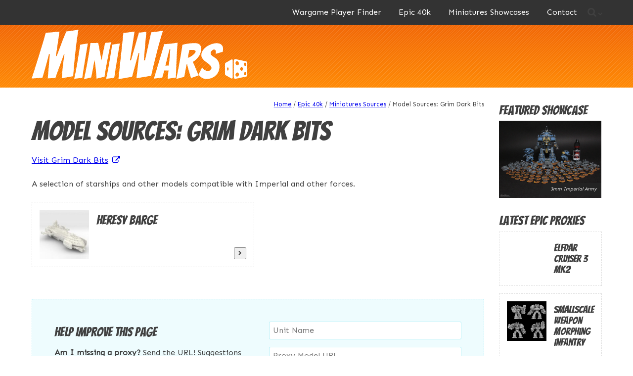

--- FILE ---
content_type: text/html; charset=UTF-8
request_url: https://miniwars.co.uk/epic-40k/model-sources/grim-dark-bits/
body_size: 12500
content:
<!doctype html>
<html lang="en-US">
<head>
	<meta charset="UTF-8">
	<meta name="viewport" content="width=device-width, initial-scale=1">
	<link rel="profile" href="https://gmpg.org/xfn/11">

	<meta name='robots' content='index, follow, max-image-preview:large, max-snippet:-1, max-video-preview:-1'/>

	<!-- This site is optimized with the Yoast SEO plugin v26.8 - https://yoast.com/product/yoast-seo-wordpress/ -->
	<title>Grim Dark Bits Archives - MiniWars</title>
	<link rel="canonical" href="https://miniwars.co.uk/epic-40k/model-sources/grim-dark-bits/"/>
	<meta property="og:locale" content="en_US"/>
	<meta property="og:type" content="article"/>
	<meta property="og:title" content="Grim Dark Bits Archives - MiniWars"/>
	<meta property="og:description" content="A selection of starships and other models compatible with Imperial and other forces."/>
	<meta property="og:url" content="https://miniwars.co.uk/epic-40k/model-sources/grim-dark-bits/"/>
	<meta property="og:site_name" content="MiniWars"/>
	<meta name="twitter:card" content="summary_large_image"/>
	<script type="application/ld+json" class="yoast-schema-graph">{"@context":"https://schema.org","@graph":[{"@type":"CollectionPage","@id":"https://miniwars.co.uk/epic-40k/model-sources/grim-dark-bits/","url":"https://miniwars.co.uk/epic-40k/model-sources/grim-dark-bits/","name":"Grim Dark Bits Archives - MiniWars","isPartOf":{"@id":"https://miniwars.co.uk/#website"},"primaryImageOfPage":{"@id":"https://miniwars.co.uk/epic-40k/model-sources/grim-dark-bits/#primaryimage"},"image":{"@id":"https://miniwars.co.uk/epic-40k/model-sources/grim-dark-bits/#primaryimage"},"thumbnailUrl":"https://miniwars.co.uk/wp-content/uploads/2020/07/grim-dark-bits-heresy-barge.jpg","breadcrumb":{"@id":"https://miniwars.co.uk/epic-40k/model-sources/grim-dark-bits/#breadcrumb"},"inLanguage":"en-US"},{"@type":"ImageObject","inLanguage":"en-US","@id":"https://miniwars.co.uk/epic-40k/model-sources/grim-dark-bits/#primaryimage","url":"https://miniwars.co.uk/wp-content/uploads/2020/07/grim-dark-bits-heresy-barge.jpg","contentUrl":"https://miniwars.co.uk/wp-content/uploads/2020/07/grim-dark-bits-heresy-barge.jpg","width":300,"height":300},{"@type":"BreadcrumbList","@id":"https://miniwars.co.uk/epic-40k/model-sources/grim-dark-bits/#breadcrumb","itemListElement":[{"@type":"ListItem","position":1,"name":"Home","item":"https://miniwars.co.uk/"},{"@type":"ListItem","position":2,"name":"Grim Dark Bits"}]},{"@type":"WebSite","@id":"https://miniwars.co.uk/#website","url":"https://miniwars.co.uk/","name":"MiniWars","description":"Epic 40k Resource and Inspiration","publisher":{"@id":"https://miniwars.co.uk/#organization"},"potentialAction":[{"@type":"SearchAction","target":{"@type":"EntryPoint","urlTemplate":"https://miniwars.co.uk/?s={search_term_string}"},"query-input":{"@type":"PropertyValueSpecification","valueRequired":true,"valueName":"search_term_string"}}],"inLanguage":"en-US"},{"@type":"Organization","@id":"https://miniwars.co.uk/#organization","name":"MiniWars","url":"https://miniwars.co.uk/","logo":{"@type":"ImageObject","inLanguage":"en-US","@id":"https://miniwars.co.uk/#/schema/logo/image/","url":"https://miniwars.co.uk/wp-content/uploads/2019/10/logo-miniwars.svg","contentUrl":"https://miniwars.co.uk/wp-content/uploads/2019/10/logo-miniwars.svg","width":1,"height":1,"caption":"MiniWars"},"image":{"@id":"https://miniwars.co.uk/#/schema/logo/image/"}}]}</script>
	<!-- / Yoast SEO plugin. -->


<script type='application/javascript' id='pys-version-script'>console.log('PixelYourSite Free version 11.1.5.2');</script>
<link rel='dns-prefetch' href='//code.jquery.com'/>
<link rel='dns-prefetch' href='//use.fontawesome.com'/>
<link rel='dns-prefetch' href='//fonts.googleapis.com'/>
<link rel="alternate" type="application/rss+xml" title="MiniWars &raquo; Feed" href="https://miniwars.co.uk/feed/"/>
<link rel="alternate" type="application/rss+xml" title="MiniWars &raquo; Comments Feed" href="https://miniwars.co.uk/comments/feed/"/>
<link rel="alternate" type="application/rss+xml" title="MiniWars &raquo; Grim Dark Bits Model Sources Feed" href="https://miniwars.co.uk/epic-40k/model-sources/grim-dark-bits/feed/"/>
<style id='wp-img-auto-sizes-contain-inline-css' type='text/css'>img:is([sizes=auto i],[sizes^="auto," i]){contain-intrinsic-size:3000px 1500px}</style>
<style id='wp-block-library-inline-css' type='text/css'>:root{--wp-block-synced-color:#7a00df;--wp-block-synced-color--rgb:122 , 0 , 223;--wp-bound-block-color:var(--wp-block-synced-color);--wp-editor-canvas-background:#ddd;--wp-admin-theme-color:#007cba;--wp-admin-theme-color--rgb:0 , 124 , 186;--wp-admin-theme-color-darker-10:#006ba1;--wp-admin-theme-color-darker-10--rgb:0 , 107 , 160.5;--wp-admin-theme-color-darker-20:#005a87;--wp-admin-theme-color-darker-20--rgb:0 , 90 , 135;--wp-admin-border-width-focus:2px}@media (min-resolution:192dpi){:root{--wp-admin-border-width-focus:1.5px}}.wp-element-button{cursor:pointer}:root .has-very-light-gray-background-color{background-color:#eee}:root .has-very-dark-gray-background-color{background-color:#313131}:root .has-very-light-gray-color{color:#eee}:root .has-very-dark-gray-color{color:#313131}:root .has-vivid-green-cyan-to-vivid-cyan-blue-gradient-background{background:linear-gradient(135deg,#00d084,#0693e3)}:root .has-purple-crush-gradient-background{background:linear-gradient(135deg,#34e2e4,#4721fb 50%,#ab1dfe)}:root .has-hazy-dawn-gradient-background{background:linear-gradient(135deg,#faaca8,#dad0ec)}:root .has-subdued-olive-gradient-background{background:linear-gradient(135deg,#fafae1,#67a671)}:root .has-atomic-cream-gradient-background{background:linear-gradient(135deg,#fdd79a,#004a59)}:root .has-nightshade-gradient-background{background:linear-gradient(135deg,#330968,#31cdcf)}:root .has-midnight-gradient-background{background:linear-gradient(135deg,#020381,#2874fc)}:root{--wp--preset--font-size--normal:16px;--wp--preset--font-size--huge:42px}.has-regular-font-size{font-size:1em}.has-larger-font-size{font-size:2.625em}.has-normal-font-size{font-size:var(--wp--preset--font-size--normal)}.has-huge-font-size{font-size:var(--wp--preset--font-size--huge)}.has-text-align-center{text-align:center}.has-text-align-left{text-align:left}.has-text-align-right{text-align:right}.has-fit-text{white-space:nowrap!important}#end-resizable-editor-section{display:none}.aligncenter{clear:both}.items-justified-left{justify-content:flex-start}.items-justified-center{justify-content:center}.items-justified-right{justify-content:flex-end}.items-justified-space-between{justify-content:space-between}.screen-reader-text{border:0;clip-path:inset(50%);height:1px;margin:-1px;overflow:hidden;padding:0;position:absolute;width:1px;word-wrap:normal!important}.screen-reader-text:focus{background-color:#ddd;clip-path:none;color:#444;display:block;font-size:1em;height:auto;left:5px;line-height:normal;padding:15px 23px 14px;text-decoration:none;top:5px;width:auto;z-index:100000}html :where(.has-border-color){border-style:solid}html :where([style*=border-top-color]){border-top-style:solid}html :where([style*=border-right-color]){border-right-style:solid}html :where([style*=border-bottom-color]){border-bottom-style:solid}html :where([style*=border-left-color]){border-left-style:solid}html :where([style*=border-width]){border-style:solid}html :where([style*=border-top-width]){border-top-style:solid}html :where([style*=border-right-width]){border-right-style:solid}html :where([style*=border-bottom-width]){border-bottom-style:solid}html :where([style*=border-left-width]){border-left-style:solid}html :where(img[class*=wp-image-]){height:auto;max-width:100%}:where(figure){margin:0 0 1em}html :where(.is-position-sticky){--wp-admin--admin-bar--position-offset:var(--wp-admin--admin-bar--height,0)}@media screen and (max-width:600px){html :where(.is-position-sticky){--wp-admin--admin-bar--position-offset:0}}</style><style id='global-styles-inline-css' type='text/css'>:root{--wp--preset--aspect-ratio--square:1;--wp--preset--aspect-ratio--4-3: 4/3;--wp--preset--aspect-ratio--3-4: 3/4;--wp--preset--aspect-ratio--3-2: 3/2;--wp--preset--aspect-ratio--2-3: 2/3;--wp--preset--aspect-ratio--16-9: 16/9;--wp--preset--aspect-ratio--9-16: 9/16;--wp--preset--color--black:#000;--wp--preset--color--cyan-bluish-gray:#abb8c3;--wp--preset--color--white:#fff;--wp--preset--color--pale-pink:#f78da7;--wp--preset--color--vivid-red:#cf2e2e;--wp--preset--color--luminous-vivid-orange:#ff6900;--wp--preset--color--luminous-vivid-amber:#fcb900;--wp--preset--color--light-green-cyan:#7bdcb5;--wp--preset--color--vivid-green-cyan:#00d084;--wp--preset--color--pale-cyan-blue:#8ed1fc;--wp--preset--color--vivid-cyan-blue:#0693e3;--wp--preset--color--vivid-purple:#9b51e0;--wp--preset--gradient--vivid-cyan-blue-to-vivid-purple:linear-gradient(135deg,#0693e3 0%,#9b51e0 100%);--wp--preset--gradient--light-green-cyan-to-vivid-green-cyan:linear-gradient(135deg,#7adcb4 0%,#00d082 100%);--wp--preset--gradient--luminous-vivid-amber-to-luminous-vivid-orange:linear-gradient(135deg,#fcb900 0%,#ff6900 100%);--wp--preset--gradient--luminous-vivid-orange-to-vivid-red:linear-gradient(135deg,#ff6900 0%,#cf2e2e 100%);--wp--preset--gradient--very-light-gray-to-cyan-bluish-gray:linear-gradient(135deg,#eee 0%,#a9b8c3 100%);--wp--preset--gradient--cool-to-warm-spectrum:linear-gradient(135deg,#4aeadc 0%,#9778d1 20%,#cf2aba 40%,#ee2c82 60%,#fb6962 80%,#fef84c 100%);--wp--preset--gradient--blush-light-purple:linear-gradient(135deg,#ffceec 0%,#9896f0 100%);--wp--preset--gradient--blush-bordeaux:linear-gradient(135deg,#fecda5 0%,#fe2d2d 50%,#6b003e 100%);--wp--preset--gradient--luminous-dusk:linear-gradient(135deg,#ffcb70 0%,#c751c0 50%,#4158d0 100%);--wp--preset--gradient--pale-ocean:linear-gradient(135deg,#fff5cb 0%,#b6e3d4 50%,#33a7b5 100%);--wp--preset--gradient--electric-grass:linear-gradient(135deg,#caf880 0%,#71ce7e 100%);--wp--preset--gradient--midnight:linear-gradient(135deg,#020381 0%,#2874fc 100%);--wp--preset--font-size--small:13px;--wp--preset--font-size--medium:20px;--wp--preset--font-size--large:36px;--wp--preset--font-size--x-large:42px;--wp--preset--spacing--20:.44rem;--wp--preset--spacing--30:.67rem;--wp--preset--spacing--40:1rem;--wp--preset--spacing--50:1.5rem;--wp--preset--spacing--60:2.25rem;--wp--preset--spacing--70:3.38rem;--wp--preset--spacing--80:5.06rem;--wp--preset--shadow--natural:6px 6px 9px rgba(0,0,0,.2);--wp--preset--shadow--deep:12px 12px 50px rgba(0,0,0,.4);--wp--preset--shadow--sharp:6px 6px 0 rgba(0,0,0,.2);--wp--preset--shadow--outlined:6px 6px 0 -3px #fff , 6px 6px #000;--wp--preset--shadow--crisp:6px 6px 0 #000}:where(.is-layout-flex){gap:.5em}:where(.is-layout-grid){gap:.5em}body .is-layout-flex{display:flex}.is-layout-flex{flex-wrap:wrap;align-items:center}.is-layout-flex > :is(*, div){margin:0}body .is-layout-grid{display:grid}.is-layout-grid > :is(*, div){margin:0}:where(.wp-block-columns.is-layout-flex){gap:2em}:where(.wp-block-columns.is-layout-grid){gap:2em}:where(.wp-block-post-template.is-layout-flex){gap:1.25em}:where(.wp-block-post-template.is-layout-grid){gap:1.25em}.has-black-color{color:var(--wp--preset--color--black)!important}.has-cyan-bluish-gray-color{color:var(--wp--preset--color--cyan-bluish-gray)!important}.has-white-color{color:var(--wp--preset--color--white)!important}.has-pale-pink-color{color:var(--wp--preset--color--pale-pink)!important}.has-vivid-red-color{color:var(--wp--preset--color--vivid-red)!important}.has-luminous-vivid-orange-color{color:var(--wp--preset--color--luminous-vivid-orange)!important}.has-luminous-vivid-amber-color{color:var(--wp--preset--color--luminous-vivid-amber)!important}.has-light-green-cyan-color{color:var(--wp--preset--color--light-green-cyan)!important}.has-vivid-green-cyan-color{color:var(--wp--preset--color--vivid-green-cyan)!important}.has-pale-cyan-blue-color{color:var(--wp--preset--color--pale-cyan-blue)!important}.has-vivid-cyan-blue-color{color:var(--wp--preset--color--vivid-cyan-blue)!important}.has-vivid-purple-color{color:var(--wp--preset--color--vivid-purple)!important}.has-black-background-color{background-color:var(--wp--preset--color--black)!important}.has-cyan-bluish-gray-background-color{background-color:var(--wp--preset--color--cyan-bluish-gray)!important}.has-white-background-color{background-color:var(--wp--preset--color--white)!important}.has-pale-pink-background-color{background-color:var(--wp--preset--color--pale-pink)!important}.has-vivid-red-background-color{background-color:var(--wp--preset--color--vivid-red)!important}.has-luminous-vivid-orange-background-color{background-color:var(--wp--preset--color--luminous-vivid-orange)!important}.has-luminous-vivid-amber-background-color{background-color:var(--wp--preset--color--luminous-vivid-amber)!important}.has-light-green-cyan-background-color{background-color:var(--wp--preset--color--light-green-cyan)!important}.has-vivid-green-cyan-background-color{background-color:var(--wp--preset--color--vivid-green-cyan)!important}.has-pale-cyan-blue-background-color{background-color:var(--wp--preset--color--pale-cyan-blue)!important}.has-vivid-cyan-blue-background-color{background-color:var(--wp--preset--color--vivid-cyan-blue)!important}.has-vivid-purple-background-color{background-color:var(--wp--preset--color--vivid-purple)!important}.has-black-border-color{border-color:var(--wp--preset--color--black)!important}.has-cyan-bluish-gray-border-color{border-color:var(--wp--preset--color--cyan-bluish-gray)!important}.has-white-border-color{border-color:var(--wp--preset--color--white)!important}.has-pale-pink-border-color{border-color:var(--wp--preset--color--pale-pink)!important}.has-vivid-red-border-color{border-color:var(--wp--preset--color--vivid-red)!important}.has-luminous-vivid-orange-border-color{border-color:var(--wp--preset--color--luminous-vivid-orange)!important}.has-luminous-vivid-amber-border-color{border-color:var(--wp--preset--color--luminous-vivid-amber)!important}.has-light-green-cyan-border-color{border-color:var(--wp--preset--color--light-green-cyan)!important}.has-vivid-green-cyan-border-color{border-color:var(--wp--preset--color--vivid-green-cyan)!important}.has-pale-cyan-blue-border-color{border-color:var(--wp--preset--color--pale-cyan-blue)!important}.has-vivid-cyan-blue-border-color{border-color:var(--wp--preset--color--vivid-cyan-blue)!important}.has-vivid-purple-border-color{border-color:var(--wp--preset--color--vivid-purple)!important}.has-vivid-cyan-blue-to-vivid-purple-gradient-background{background:var(--wp--preset--gradient--vivid-cyan-blue-to-vivid-purple)!important}.has-light-green-cyan-to-vivid-green-cyan-gradient-background{background:var(--wp--preset--gradient--light-green-cyan-to-vivid-green-cyan)!important}.has-luminous-vivid-amber-to-luminous-vivid-orange-gradient-background{background:var(--wp--preset--gradient--luminous-vivid-amber-to-luminous-vivid-orange)!important}.has-luminous-vivid-orange-to-vivid-red-gradient-background{background:var(--wp--preset--gradient--luminous-vivid-orange-to-vivid-red)!important}.has-very-light-gray-to-cyan-bluish-gray-gradient-background{background:var(--wp--preset--gradient--very-light-gray-to-cyan-bluish-gray)!important}.has-cool-to-warm-spectrum-gradient-background{background:var(--wp--preset--gradient--cool-to-warm-spectrum)!important}.has-blush-light-purple-gradient-background{background:var(--wp--preset--gradient--blush-light-purple)!important}.has-blush-bordeaux-gradient-background{background:var(--wp--preset--gradient--blush-bordeaux)!important}.has-luminous-dusk-gradient-background{background:var(--wp--preset--gradient--luminous-dusk)!important}.has-pale-ocean-gradient-background{background:var(--wp--preset--gradient--pale-ocean)!important}.has-electric-grass-gradient-background{background:var(--wp--preset--gradient--electric-grass)!important}.has-midnight-gradient-background{background:var(--wp--preset--gradient--midnight)!important}.has-small-font-size{font-size:var(--wp--preset--font-size--small)!important}.has-medium-font-size{font-size:var(--wp--preset--font-size--medium)!important}.has-large-font-size{font-size:var(--wp--preset--font-size--large)!important}.has-x-large-font-size{font-size:var(--wp--preset--font-size--x-large)!important}</style>

<style id='classic-theme-styles-inline-css' type='text/css'>.wp-block-button__link{color:#fff;background-color:#32373c;border-radius:9999px;box-shadow:none;text-decoration:none;padding:calc(.667em + 2px) calc(1.333em + 2px);font-size:1.125em}.wp-block-file__button{background:#32373c;color:#fff;text-decoration:none}</style>
<style id='woocommerce-inline-inline-css' type='text/css'>.woocommerce form .form-row .required{visibility:visible}</style>
<link rel='stylesheet' id='wpo_min-header-0-css' href='https://miniwars.co.uk/wp-content/cache/wpo-minify/1765430565/assets/A.wpo-minify-header-f31033a3.min.css.pagespeed.cf.F9RvSvvlpC.css' type='text/css' media='all'/>
<link rel='stylesheet' id='wpo_min-header-1-css' href='https://miniwars.co.uk/wp-content/cache/wpo-minify/1765430565/assets/wpo-minify-header-eee2141b.min.css.pagespeed.ce.GHlbu98hZ6.css' type='text/css' media='only screen and (max-width: 768px)'/>
<link rel='stylesheet' id='wpo_min-header-2-css' href='https://miniwars.co.uk/wp-content/cache/wpo-minify/1765430565/assets/A.wpo-minify-header-0f2e1d3d.min.css.pagespeed.cf.iW7sZFj0bu.css' type='text/css' media='all'/>
<script type="text/javascript" src="https://code.jquery.com/jquery-3.4.1.min.js" id="jquery-core-js"></script>
<script type="text/javascript" defer src="https://miniwars.co.uk/wp-content/cache/wpo-minify/1765430565/assets/wpo-minify-header-6f9e07bf.min.js.pagespeed.jm.bhhu-RahTI.js" id="wpo_min-header-1-js"></script>
<script type="text/javascript" id="wpo_min-header-2-js-extra">//<![CDATA[
var wc_add_to_cart_params={"ajax_url":"/wp-admin/admin-ajax.php","wc_ajax_url":"/?wc-ajax=%%endpoint%%","i18n_view_cart":"View cart","cart_url":"https://miniwars.co.uk/basket/","is_cart":"","cart_redirect_after_add":"no"};var woocommerce_params={"ajax_url":"/wp-admin/admin-ajax.php","wc_ajax_url":"/?wc-ajax=%%endpoint%%","i18n_password_show":"Show password","i18n_password_hide":"Hide password"};
//]]></script>
<script type="text/javascript" defer src="https://miniwars.co.uk/wp-content/cache/wpo-minify/1765430565/assets/wpo-minify-header-eb513729.min.js.pagespeed.jm.DSurEk51-p.js" id="wpo_min-header-2-js" defer="defer" data-wp-strategy="defer"></script>
<script type="text/javascript" defer src="https://use.fontawesome.com/7018958aeb.js" id="font-awesome-js"></script>
<script type="text/javascript" id="wpo_min-header-4-js-extra">//<![CDATA[
var pysOptions={"staticEvents":{"facebook":{"init_event":[{"delay":0,"type":"static","ajaxFire":false,"name":"PageView","pixelIds":["1685863428498071"],"eventID":"ab75c42e-1ba5-4ce8-ab58-d4e88728e185","params":{"page_title":"Grim Dark Bits","post_type":"source","post_id":39,"plugin":"PixelYourSite","user_role":"guest","event_url":"miniwars.co.uk/epic-40k/model-sources/grim-dark-bits/"},"e_id":"init_event","ids":[],"hasTimeWindow":false,"timeWindow":0,"woo_order":"","edd_order":""}]}},"dynamicEvents":[],"triggerEvents":[],"triggerEventTypes":[],"facebook":{"pixelIds":["1685863428498071"],"advancedMatching":[],"advancedMatchingEnabled":true,"removeMetadata":false,"wooVariableAsSimple":false,"serverApiEnabled":false,"wooCRSendFromServer":false,"send_external_id":null,"enabled_medical":false,"do_not_track_medical_param":["event_url","post_title","page_title","landing_page","content_name","categories","category_name","tags"],"meta_ldu":false},"debug":"","siteUrl":"https://miniwars.co.uk","ajaxUrl":"https://miniwars.co.uk/wp-admin/admin-ajax.php","ajax_event":"6b12049bb2","enable_remove_download_url_param":"1","cookie_duration":"7","last_visit_duration":"60","enable_success_send_form":"","ajaxForServerEvent":"1","ajaxForServerStaticEvent":"1","useSendBeacon":"1","send_external_id":"1","external_id_expire":"180","track_cookie_for_subdomains":"1","google_consent_mode":"1","gdpr":{"ajax_enabled":false,"all_disabled_by_api":false,"facebook_disabled_by_api":false,"analytics_disabled_by_api":false,"google_ads_disabled_by_api":false,"pinterest_disabled_by_api":false,"bing_disabled_by_api":false,"reddit_disabled_by_api":false,"externalID_disabled_by_api":false,"facebook_prior_consent_enabled":true,"analytics_prior_consent_enabled":true,"google_ads_prior_consent_enabled":null,"pinterest_prior_consent_enabled":true,"bing_prior_consent_enabled":true,"cookiebot_integration_enabled":false,"cookiebot_facebook_consent_category":"marketing","cookiebot_analytics_consent_category":"statistics","cookiebot_tiktok_consent_category":"marketing","cookiebot_google_ads_consent_category":"marketing","cookiebot_pinterest_consent_category":"marketing","cookiebot_bing_consent_category":"marketing","consent_magic_integration_enabled":false,"real_cookie_banner_integration_enabled":false,"cookie_notice_integration_enabled":false,"cookie_law_info_integration_enabled":false,"analytics_storage":{"enabled":true,"value":"granted","filter":false},"ad_storage":{"enabled":true,"value":"granted","filter":false},"ad_user_data":{"enabled":true,"value":"granted","filter":false},"ad_personalization":{"enabled":true,"value":"granted","filter":false}},"cookie":{"disabled_all_cookie":false,"disabled_start_session_cookie":false,"disabled_advanced_form_data_cookie":false,"disabled_landing_page_cookie":false,"disabled_first_visit_cookie":false,"disabled_trafficsource_cookie":false,"disabled_utmTerms_cookie":false,"disabled_utmId_cookie":false},"tracking_analytics":{"TrafficSource":"direct","TrafficLanding":"undefined","TrafficUtms":[],"TrafficUtmsId":[]},"GATags":{"ga_datalayer_type":"default","ga_datalayer_name":"dataLayerPYS"},"woo":{"enabled":true,"enabled_save_data_to_orders":true,"addToCartOnButtonEnabled":true,"addToCartOnButtonValueEnabled":true,"addToCartOnButtonValueOption":"price","singleProductId":null,"removeFromCartSelector":"form.woocommerce-cart-form .remove","addToCartCatchMethod":"add_cart_hook","is_order_received_page":false,"containOrderId":false},"edd":{"enabled":false},"cache_bypass":"1769049890"};
//]]></script>
<script type="text/javascript" defer src="https://miniwars.co.uk/wp-content/cache/wpo-minify/1765430565/assets/wpo-minify-header-6ad22dcd.min.js" id="wpo_min-header-4-js"></script>
<link rel="https://api.w.org/" href="https://miniwars.co.uk/wp-json/"/><link rel="EditURI" type="application/rsd+xml" title="RSD" href="https://miniwars.co.uk/xmlrpc.php?rsd"/>
<meta name="generator" content="WordPress 6.9"/>
<meta name="generator" content="WooCommerce 10.4.3"/>
	<noscript><style>.woocommerce-product-gallery{opacity:1!important}</style></noscript>
			<style type="text/css">.site-title,.site-description{position:absolute;clip:rect(1px,1px,1px,1px)}</style>
		<link rel="icon" href="https://miniwars.co.uk/wp-content/uploads/2020/02/cropped-favicon-miniwars-2-32x32.png" sizes="32x32"/>
<link rel="icon" href="https://miniwars.co.uk/wp-content/uploads/2020/02/cropped-favicon-miniwars-2-192x192.png" sizes="192x192"/>
<link rel="apple-touch-icon" href="https://miniwars.co.uk/wp-content/uploads/2020/02/cropped-favicon-miniwars-2-180x180.png"/>
<meta name="msapplication-TileImage" content="https://miniwars.co.uk/wp-content/uploads/2020/02/cropped-favicon-miniwars-2-270x270.png"/>
	
	<!-- Global site tag (gtag.js) - Google Analytics -->
<script async src="https://www.googletagmanager.com/gtag/js?id=G-DFYQW0NT7G"></script>
<script>window.dataLayer=window.dataLayer||[];function gtag(){dataLayer.push(arguments);}gtag('js',new Date());gtag('config','G-DFYQW0NT7G');</script>	
	<style>#fader{position:fixed;top:0;left:0;width:100%;height:100%;z-index:999999;pointer-events:none;background-image:#ed5b07 url(https://miniwars.co.uk/wp-content/themes/miniwars/img/diag-stripe-tile.png) repeat;background:url([data-uri]);background-image:url(https://miniwars.co.uk/wp-content/themes/miniwars/img/diag-stripe-tile.png) , -moz-linear-gradient(top,#ed5b07 0%,#ff8a05 100%);background-image:url(https://miniwars.co.uk/wp-content/themes/miniwars/img/diag-stripe-tile.png) , -webkit-gradient(linear,left top,left bottom,color-stop(0%,#ed5b07),color-stop(100%,#ff8a05));background-image:url(https://miniwars.co.uk/wp-content/themes/miniwars/img/diag-stripe-tile.png) , -webkit-linear-gradient(top,#ed5b07 0%,#ff8a05 100%);background-image:url(https://miniwars.co.uk/wp-content/themes/miniwars/img/diag-stripe-tile.png) , -o-linear-gradient(top,#ed5b07 0%,#ff8a05 100%);background-image:url(https://miniwars.co.uk/wp-content/themes/miniwars/img/diag-stripe-tile.png) , -ms-linear-gradient(top,#ed5b07 0%,#ff8a05 100%);background-image:url(https://miniwars.co.uk/wp-content/themes/miniwars/img/diag-stripe-tile.png) , linear-gradient(to bottom,#ed5b07 0%,#ff8a05 100%);filter: progid:DXImageTransform.Microsoft.gradient( startColorstr='#ed5b07', endColorstr='#ff8a05',GradientType=0 );animation-duration:300ms;animation-timing-function:ease-in-out}#fader:before{content:'fade'}@keyframes fade-out {
			from { opacity: 1 }
			to { opacity: 0 }
		}@keyframes fade-in {
			from { opacity: 0 }
			to { opacity: 1 }
		}#fader.fade-out{opacity:0;animation-name:fade-out}#fader.fade-in{opacity:1;animation-name:fade-in}</style>
<link rel='stylesheet' id='wpo_min-footer-0-css' href='https://miniwars.co.uk/wp-content/cache/wpo-minify/1765430565/assets/wpo-minify-footer-17bc1098.min.css.pagespeed.ce.tqF5CfjnPo.css' type='text/css' media='all'/>
</head>

<body data-rsssl=1 class="archive tax-source term-grim-dark-bits term-39 wp-custom-logo wp-theme-miniwars theme-miniwars woocommerce-no-js hfeed">
	
		
<svg id="fader"></svg>

	<!--Page transition fader loaded inline -->
	
<div id="page" class="site">
	<a class="skip-link screen-reader-text" href="#content">Skip to content</a>

	<header id="masthead" class="site-header">
		<nav id="site-navigation" class="main-navigation sticky-header">
			<div id="navigation-outer" class="container">
				
				<button id="search-toggle"><i class="fa fa-search"></i></button>
				
				
				<button id="menu-toggle" class="hamburger hamburger--emphatic" aria-controls="primary-menu" aria-expanded="false">
					<span class="hamburger-box">
						<span class="hamburger-inner"></span>
					</span>
				</button>
				<div id="navigation-inner">
					
					<div class="menu-main-menu-container"><ul id="primary-menu" class="menu"><li id="menu-item-5178" class="menu-item menu-item-type-post_type menu-item-object-page menu-item-5178"><a href="https://miniwars.co.uk/rip-free-speech-in-the-uk/">Wargame Player Finder</a></li>
<li id="menu-item-234" class="menu-item menu-item-type-custom menu-item-object-custom menu-item-has-children menu-item-234"><a href="#">Epic 40k</a>
<ul class="sub-menu">
	<li id="menu-item-27" class="menu-item menu-item-type-post_type menu-item-object-page menu-item-27"><a href="https://miniwars.co.uk/epic-40k/">Overview</a></li>
	<li id="menu-item-30" class="menu-item menu-item-type-post_type menu-item-object-page menu-item-30"><a href="https://miniwars.co.uk/epic-40k/rules/">Rules</a></li>
	<li id="menu-item-29" class="menu-item menu-item-type-post_type menu-item-object-page menu-item-29"><a href="https://miniwars.co.uk/epic-40k/miniatures/">Miniatures</a></li>
	<li id="menu-item-3036" class="menu-item menu-item-type-post_type menu-item-object-page menu-item-3036"><a href="https://miniwars.co.uk/epic-40k/latest-proxies/">Latest Proxies</a></li>
	<li id="menu-item-3793" class="menu-item menu-item-type-post_type menu-item-object-page menu-item-3793"><a href="https://miniwars.co.uk/epic-40k/model-sources/">Miniatures Sources</a></li>
	<li id="menu-item-28" class="menu-item menu-item-type-post_type menu-item-object-page menu-item-28"><a href="https://miniwars.co.uk/epic-40k/community/">Community</a></li>
</ul>
</li>
<li id="menu-item-34" class="menu-item menu-item-type-post_type menu-item-object-page menu-item-34"><a href="https://miniwars.co.uk/miniatures-showcases/">Miniatures Showcases</a></li>
<li id="menu-item-3166" class="menu-item menu-item-type-post_type menu-item-object-page menu-item-3166"><a href="https://miniwars.co.uk/contact/">Contact</a></li>
</ul></div>					<img src="https://miniwars.co.uk/wp-content/themes/miniwars/img/logo-miniwars-vertical.svg" title="" alt="MiniWars">
				</div>
				
				<div id="search-container">
					<div class="container">
				<label for="search" class="screen-reader-text">Search in https://miniwars.co.uk/</label>
				<form action="/" method="get">
			    	<input type="text" name="s" id="search" value="" placeholder="Search for..."/>
			    	<button type="submit" class="search-submit"><i class="fa fa-search"></i></button>
				</form>
			</div>
				</div>
				
			</div>
		</nav><!-- #site-navigation -->
		<div class="site-branding container">
			<a href="https://miniwars.co.uk/" class="custom-logo-link" rel="home"><img src="https://miniwars.co.uk/wp-content/uploads/2019/10/logo-miniwars.svg" class="custom-logo" alt="MiniWars" decoding="async"/></a>				<p class="site-title"><a href="https://miniwars.co.uk/" rel="home">MiniWars</a></p>
								<p class="site-description">Epic 40k Resource and Inspiration</p>
					</div><!-- .site-branding -->
	</header><!-- #masthead -->
<div id="content" class="site-content container grid-container">
	<div id="primary" class="content-area grid-item margin-bottom">
		<main id="main" class="site-main">

		
			<header class="page-header">
				
				<ul id="breadcrumb" class="breadcrumb">
					<li class="item"><a href="/">Home</a></li>
					<li class="seperator">/</li>
					<li class="item-parent item"><a href="/epic-40k/">Epic 40k</a></li>
					<li class="separator">/</li>
					<li class="item-parent item"><a href="/epic-40k/model-sources/">Miniatures Sources</a>
					<li class="separator">/</li>
					<li class="item">Model Sources: <span>Grim Dark Bits</span></li>
				</ul>
				
				<h1 class="page-title">Model Sources: <span>Grim Dark Bits</span></h1><div class="taxonomy-url"><p><a href="https://www.shapeways.com/shops/grimdarkbits" target="_blank">Visit Grim Dark Bits<i class="fa fa-external-link"></i></a></p></div><div class="archive-description"><p>A selection of starships and other models compatible with Imperial and other forces.</p>
</div>
			</header><!-- .page-header -->
			<div class="grid-container grid-lg-2 grid-xl-3 margin-bottom">

			
<a href="https://miniwars.co.uk/epic-40k/proxies/heresy-barge/" id="post-2124" class="grid-item list-item grid-container unit-list-container post-2124 cpt_proxies type-cpt_proxies status-publish has-post-thumbnail hentry proxy_type-physical-model source-grim-dark-bits">
	<div class="grid-item">
		
		<img width="150" height="150" src="https://miniwars.co.uk/wp-content/uploads/2020/07/grim-dark-bits-heresy-barge-150x150.jpg" class="attachment-thumbnail size-thumbnail wp-post-image" alt="" decoding="async" srcset="https://miniwars.co.uk/wp-content/uploads/2020/07/grim-dark-bits-heresy-barge-150x150.jpg 150w, https://miniwars.co.uk/wp-content/uploads/2020/07/grim-dark-bits-heresy-barge.jpg 300w, https://miniwars.co.uk/wp-content/uploads/2020/07/grim-dark-bits-heresy-barge-100x100.jpg 100w" sizes="(max-width: 150px) 100vw, 150px"/>		
	</div>
	<div class="grid-item">
		
		<h3>Heresy Barge</h3>		
				
		<button class="btn btn-sm"><i class="fa fa-chevron-right"></i></button>
	</div>
</a><!-- #post-2124 -->


			</div>
			
					
			<div class="model-container callout-item">
				<div class="grid-container grid-lg-2">
					<div class="grid-item">
					
						<h3>Help Improve This Page</h3>
<p><strong>Am I missing a proxy?</strong> Send the URL! Suggestions must not infringe on any intellectual property rights, and should be available at the time of submission. Please be as specific as possible. A general notification that new models have been added so a source will probably get ignored / go to the bottom of the update pile.</p>
<p><strong>Have a missing or better image?</strong> Send it through! Files must be jpg/png, 2MB maximum file size.</p>
<p><strong>See an error or broken link?</strong> Let me know!</p>
					
					</div>
					<div class="grid-item">

						
<div class="wpcf7 no-js" id="wpcf7-f3811-o1" lang="en-GB" dir="ltr" data-wpcf7-id="3811">
<div class="screen-reader-response"><p role="status" aria-live="polite" aria-atomic="true"></p> <ul></ul></div>
<form action="/epic-40k/model-sources/grim-dark-bits/#wpcf7-f3811-o1" method="post" class="wpcf7-form init" aria-label="Contact form" enctype="multipart/form-data" novalidate="novalidate" data-status="init">
<fieldset class="hidden-fields-container"><input type="hidden" name="_wpcf7" value="3811"/><input type="hidden" name="_wpcf7_version" value="6.1.4"/><input type="hidden" name="_wpcf7_locale" value="en_GB"/><input type="hidden" name="_wpcf7_unit_tag" value="wpcf7-f3811-o1"/><input type="hidden" name="_wpcf7_container_post" value="0"/><input type="hidden" name="_wpcf7_posted_data_hash" value=""/><input type="hidden" name="_wpcf7_recaptcha_response" value=""/>
</fieldset>
<label> <span class="screen-reader-text">Unit Name</span>
    <span class="wpcf7-form-control-wrap" data-name="unit-name"><input size="40" maxlength="400" class="wpcf7-form-control wpcf7-text wpcf7-validates-as-required" aria-required="true" aria-invalid="false" placeholder="Unit Name" value="" type="text" name="unit-name"/></span> </label>

<label> <span class="screen-reader-text">Proxy Model URL</span>
    <span class="wpcf7-form-control-wrap" data-name="proxy-url"><input size="40" maxlength="400" class="wpcf7-form-control wpcf7-url wpcf7-text wpcf7-validates-as-url" aria-invalid="false" placeholder="Proxy Model URL" value="" type="url" name="proxy-url"/></span> </label>

<label> Image File
    <span class="wpcf7-form-control-wrap" data-name="image"><input size="40" class="wpcf7-form-control wpcf7-file" accept=".jpg,.png" aria-invalid="false" type="file" name="image"/></span> </label>

<label> <span class="screen-reader-text">Comments and report errors or broken links</span>
<span class="wpcf7-form-control-wrap" data-name="comments"><textarea cols="40" rows="2" maxlength="2000" class="wpcf7-form-control wpcf7-textarea" aria-invalid="false" placeholder="Comments and report errors or broken links" name="comments"></textarea></span> </label>

<input class="wpcf7-form-control wpcf7-submit has-spinner" type="submit" value="Send"/><div class="wpcf7-response-output" aria-hidden="true"></div>
</form>
</div>

						<small>This site is protected by reCAPTCHA and the Google
							<a href="https://policies.google.com/privacy" target="_blank">Privacy Policy</a> and
							<a href="https://policies.google.com/terms" target="_blank">Terms of Service</a> apply.</small>
					</div>
				</div>
			</div>
		
						
		</main><!-- #main -->
	</div><!-- #primary -->

	
<aside id="secondary" class="widget-area grid-item margin-bottom">
	
	<section id="media_image-2" class="widget widget_media_image"><h3 class="widget-title">Featured Showcase</h3><figure style="width: 2560px" class="wp-caption alignnone"><a href="https://miniwars.co.uk/miniatures-showcases/3mm-imperial-army/"><img width="2560" height="1920" src="https://miniwars.co.uk/wp-content/uploads/2025/11/IMG_7429-scaled.jpg" class="image wp-image-5338  attachment-full size-full" alt="" style="max-width: 100%; height: auto;" title="Featured Showcase" decoding="async" loading="lazy" srcset="https://miniwars.co.uk/wp-content/uploads/2025/11/IMG_7429-scaled.jpg 2560w, https://miniwars.co.uk/wp-content/uploads/2025/11/IMG_7429-300x225.jpg 300w, https://miniwars.co.uk/wp-content/uploads/2025/11/IMG_7429-1024x768.jpg 1024w, https://miniwars.co.uk/wp-content/uploads/2025/11/IMG_7429-768x576.jpg 768w, https://miniwars.co.uk/wp-content/uploads/2025/11/IMG_7429-1536x1152.jpg 1536w, https://miniwars.co.uk/wp-content/uploads/2025/11/IMG_7429-2048x1536.jpg 2048w, https://miniwars.co.uk/wp-content/uploads/2025/11/IMG_7429-600x450.jpg 600w" sizes="auto, (max-width: 2560px) 100vw, 2560px"/></a><figcaption class="wp-caption-text">3mm Imperial Army</figcaption></figure></section>	
	<section id="latest-proxies" class="widget">
		
		<h3>Latest Epic Proxies</h3>
		<div class="grid-container">
		
							
			<a href="https://miniwars.co.uk/epic-40k/proxies/elfdar-cruiser-3-mk2/" class="grid-item list-item grid-container">
				<div class="grid-item">
						
											
				</div>
				<div class="grid-item">
					<h4>Elfdar Cruiser 3 Mk2</h4>				</div>
			</a>
			
							
			<a href="https://miniwars.co.uk/epic-40k/proxies/smallscale-weapon-morphing-infantry/" class="grid-item list-item grid-container">
				<div class="grid-item">
						
					<img width="300" height="300" src="https://miniwars.co.uk/wp-content/uploads/2026/01/bitsblitz-smallscale-weapon-morphing-infantry-300x300.jpg" class="attachment-medium size-medium wp-post-image" alt="" decoding="async" loading="lazy" srcset="https://miniwars.co.uk/wp-content/uploads/2026/01/bitsblitz-smallscale-weapon-morphing-infantry-300x300.jpg 300w, https://miniwars.co.uk/wp-content/uploads/2026/01/bitsblitz-smallscale-weapon-morphing-infantry-1024x1024.jpg 1024w, https://miniwars.co.uk/wp-content/uploads/2026/01/bitsblitz-smallscale-weapon-morphing-infantry-150x150.jpg 150w, https://miniwars.co.uk/wp-content/uploads/2026/01/bitsblitz-smallscale-weapon-morphing-infantry-768x768.jpg 768w, https://miniwars.co.uk/wp-content/uploads/2026/01/bitsblitz-smallscale-weapon-morphing-infantry-600x600.jpg 600w, https://miniwars.co.uk/wp-content/uploads/2026/01/bitsblitz-smallscale-weapon-morphing-infantry-100x100.jpg 100w, https://miniwars.co.uk/wp-content/uploads/2026/01/bitsblitz-smallscale-weapon-morphing-infantry.jpg 1200w" sizes="auto, (max-width: 300px) 100vw, 300px"/>						
				</div>
				<div class="grid-item">
					<h4>Smallscale Weapon Morphing Infantry</h4>				</div>
			</a>
			
						
			<a href="https://miniwars.co.uk/epic-40k/latest-proxies/" title="More Proxies">...More</a>
			
		</div>
	</section>
	
	<section id="popular-miniatures" class="widget">
	
		<h3>Random Epic Miniatures</h3>
		<div class="grid-container">
		
			 
			<a href="https://miniwars.co.uk/epic-40k/miniatures/tyranids/hive-tyrant/" class="grid-item list-item grid-container">
				<div class="grid-item">
						
					<img width="300" height="300" src="https://miniwars.co.uk/wp-content/uploads/2020/04/epic-40k-hive-tyrant-300x300.jpg" class="attachment-medium size-medium wp-post-image" alt="" decoding="async" loading="lazy" srcset="https://miniwars.co.uk/wp-content/uploads/2020/04/epic-40k-hive-tyrant.jpg 300w, https://miniwars.co.uk/wp-content/uploads/2020/04/epic-40k-hive-tyrant-100x100.jpg 100w, https://miniwars.co.uk/wp-content/uploads/2020/04/epic-40k-hive-tyrant-150x150.jpg 150w" sizes="auto, (max-width: 300px) 100vw, 300px"/>								
				</div>
				<div class="grid-item">
							
					<h4>Hive Tyrant</h4><img src="https://miniwars.co.uk/wp-content/uploads/2020/04/icon-tyranid.png" class="faction-icon" alt="icon-tyranid"><small>Proxy available</small>
				</div>				
			</a>

		 
			<a href="https://miniwars.co.uk/epic-40k/miniatures/eldar/hornet/" class="grid-item list-item grid-container">
				<div class="grid-item">
						
					<img width="300" height="300" src="https://miniwars.co.uk/wp-content/uploads/2020/02/placeholder-no-model-300x300.png" class="attachment-medium size-medium wp-post-image" alt="" decoding="async" loading="lazy" srcset="https://miniwars.co.uk/wp-content/uploads/2020/02/placeholder-no-model.png 300w, https://miniwars.co.uk/wp-content/uploads/2020/02/placeholder-no-model-100x100.png 100w, https://miniwars.co.uk/wp-content/uploads/2020/02/placeholder-no-model-150x150.png 150w" sizes="auto, (max-width: 300px) 100vw, 300px"/>								
				</div>
				<div class="grid-item">
							
					<h4>Hornet</h4><img src="https://miniwars.co.uk/wp-content/uploads/2020/04/icon-eldar.png" class="faction-icon" alt="icon-eldar"><small>Proxy available</small>
				</div>				
			</a>

			
		</div>
	</section>
</aside><!-- #secondary -->
	
</div><!-- #content -->



	<footer id="colophon" class="site-footer container grid-container">
		<div class="grid-item grid-container grid-container-footer">
			<div class="grid-item">

			<img width="300" height="300" src="https://miniwars.co.uk/wp-content/uploads/2020/04/portrait-squat-300x300.png" class="attachment-medium size-medium" alt="" decoding="async" loading="lazy" srcset="https://miniwars.co.uk/wp-content/uploads/2020/04/portrait-squat-300x300.png 300w, https://miniwars.co.uk/wp-content/uploads/2020/04/portrait-squat-100x100.png 100w, https://miniwars.co.uk/wp-content/uploads/2020/04/portrait-squat-600x600.png 600w, https://miniwars.co.uk/wp-content/uploads/2020/04/portrait-squat.png 1024w, https://miniwars.co.uk/wp-content/uploads/2020/04/portrait-squat-150x150.png 150w, https://miniwars.co.uk/wp-content/uploads/2020/04/portrait-squat-768x768.png 768w" sizes="auto, (max-width: 300px) 100vw, 300px"/>			
			</div>
			<div class="grid-item footer-text">
				
				<h3>Like the Artwork Here?</h3>
<p>The artwork around this site was created by the talented StugMeister. Check out his <a href="https://www.deviantart.com/stugmeister" target="_blank" rel="noopener">Deviant Art profile</a> for more!</p>
				
			</div>
		</div>
		<div class="grid-item site-info">
			<p class="alignright"><small><a href="/terms-conditions-and-privacy/">Website Terms &amp; Conditions</a><br>
			&copy; 2026 MiniWars. Website by <a href="https://cloudlevel.me" title="Cloudlevel" target="_blank">Cloudlevel</small></a></p>
		</div><!-- .site-info -->
	</footer><!-- #colophon -->
</div><!-- #page -->

<script type="speculationrules">
{"prefetch":[{"source":"document","where":{"and":[{"href_matches":"/*"},{"not":{"href_matches":["/wp-*.php","/wp-admin/*","/wp-content/uploads/*","/wp-content/*","/wp-content/plugins/*","/wp-content/themes/miniwars/*","/*\\?(.+)"]}},{"not":{"selector_matches":"a[rel~=\"nofollow\"]"}},{"not":{"selector_matches":".no-prefetch, .no-prefetch a"}}]},"eagerness":"conservative"}]}
</script>
<input id='ws_ma_event_type' type='hidden' style='display: none'/><input id='ws_ma_event_data' type='hidden' style='display: none'/><div id='pys_ajax_events'></div>        <script>var node=document.getElementsByClassName('woocommerce-message')[0];if(node&&document.getElementById('pys_late_event')){var messageText=node.textContent.trim();if(!messageText){node.style.display='none';}}</script>
        <noscript><img height="1" width="1" style="display: none;" src="https://www.facebook.com/tr?id=1685863428498071&ev=PageView&noscript=1&cd%5Bpage_title%5D=Grim+Dark+Bits&cd%5Bpost_type%5D=source&cd%5Bpost_id%5D=39&cd%5Bplugin%5D=PixelYourSite&cd%5Buser_role%5D=guest&cd%5Bevent_url%5D=miniwars.co.uk%2Fepic-40k%2Fmodel-sources%2Fgrim-dark-bits%2F" alt=""></noscript>
	<script type='text/javascript'>(function(){var c=document.body.className;c=c.replace(/woocommerce-no-js/,'woocommerce-js');document.body.className=c;})();</script>
	<script type="text/javascript" defer src="https://miniwars.co.uk/wp-content/cache/wpo-minify/1765430565/assets/wpo-minify-footer-71240d18.min.js.pagespeed.ce.LAYqYdN7dN.js" id="wpo_min-footer-0-js"></script>
<script type="text/javascript" defer src="https://miniwars.co.uk/wp-content/cache/wpo-minify/1765430565/assets/wpo-minify-footer-be6d3bf4.min.js.pagespeed.ce.hAHpJGNxZq.js" id="wpo_min-footer-1-js"></script>
<script type="text/javascript" defer src="https://miniwars.co.uk/wp-content/plugins/woocommerce/assets/js/sourcebuster/sourcebuster.min.js.pagespeed.ce._AYIDr-Xk4.js" id="sourcebuster-js-js"></script>
<script type="text/javascript" id="wc-order-attribution-js-extra">//<![CDATA[
var wc_order_attribution={"params":{"lifetime":1.0e-5,"session":30,"base64":false,"ajaxurl":"https://miniwars.co.uk/wp-admin/admin-ajax.php","prefix":"wc_order_attribution_","allowTracking":true},"fields":{"source_type":"current.typ","referrer":"current_add.rf","utm_campaign":"current.cmp","utm_source":"current.src","utm_medium":"current.mdm","utm_content":"current.cnt","utm_id":"current.id","utm_term":"current.trm","utm_source_platform":"current.plt","utm_creative_format":"current.fmt","utm_marketing_tactic":"current.tct","session_entry":"current_add.ep","session_start_time":"current_add.fd","session_pages":"session.pgs","session_count":"udata.vst","user_agent":"udata.uag"}};
//]]></script>
<script type="text/javascript" defer src="https://miniwars.co.uk/wp-content/plugins/woocommerce/assets/js/frontend/order-attribution.min.js.pagespeed.ce.2DTyrXiiJo.js" id="wc-order-attribution-js"></script>
<script type="text/javascript" defer src="https://www.google.com/recaptcha/api.js?render=6LdLTbAUAAAAABNqwnSahZxEIc2xfLCuJ28oYpLs&amp;ver=3.0" id="google-recaptcha-js"></script>
<script type="text/javascript" defer src="https://miniwars.co.uk/wp-content/cache/wpo-minify/1765430565/assets/wpo-minify-footer-52db068d.min.js.pagespeed.jm.KR-kQliWB-.js" id="wpo_min-footer-5-js"></script>
<script type="text/javascript" defer id="wpo_min-footer-6-js">//<![CDATA[

var wpcf7_recaptcha = {
    "sitekey": "6LdLTbAUAAAAABNqwnSahZxEIc2xfLCuJ28oYpLs",
    "actions": {
        "homepage": "homepage",
        "contactform": "contactform"
    }
};
document.addEventListener("DOMContentLoaded",(e=>{var t;wpcf7_recaptcha={...null!==(t=wpcf7_recaptcha)&&void 0!==t?t:{}};const c=wpcf7_recaptcha.sitekey,{homepage:n,contactform:a}=wpcf7_recaptcha.actions,o=e=>{const{action:t,func:n,params:a}=e;grecaptcha.execute(c,{action:t}).then((e=>{const c=new CustomEvent("wpcf7grecaptchaexecuted",{detail:{action:t,token:e}});document.dispatchEvent(c)})).then((()=>{"function"==typeof n&&n(...a)})).catch((e=>console.error(e)))};if(grecaptcha.ready((()=>{o({action:n})})),document.addEventListener("change",(e=>{o({action:a})})),"undefined"!=typeof wpcf7&&"function"==typeof wpcf7.submit){const e=wpcf7.submit;wpcf7.submit=(t,c={})=>{o({action:a,func:e,params:[t,c]})}}document.addEventListener("wpcf7grecaptchaexecuted",(e=>{const t=document.querySelectorAll('form.wpcf7-form input[name="_wpcf7_recaptcha_response"]');for(let c=0;c<t.length;c++)t[c].setAttribute("value",e.detail.token)}))}));



//]]></script>

<script defer src="https://static.cloudflareinsights.com/beacon.min.js/vcd15cbe7772f49c399c6a5babf22c1241717689176015" integrity="sha512-ZpsOmlRQV6y907TI0dKBHq9Md29nnaEIPlkf84rnaERnq6zvWvPUqr2ft8M1aS28oN72PdrCzSjY4U6VaAw1EQ==" data-cf-beacon='{"version":"2024.11.0","token":"186cba39b6c04051b8fd3cc6c60290da","r":1,"server_timing":{"name":{"cfCacheStatus":true,"cfEdge":true,"cfExtPri":true,"cfL4":true,"cfOrigin":true,"cfSpeedBrain":true},"location_startswith":null}}' crossorigin="anonymous"></script>
</body>
</html>

<!-- Cached by WP-Optimize (gzip) - https://teamupdraft.com/wp-optimize/ - Last modified: 22nd January 2026 3:44 am (Europe/London UTC:1) -->


--- FILE ---
content_type: text/html; charset=utf-8
request_url: https://www.google.com/recaptcha/api2/anchor?ar=1&k=6LdLTbAUAAAAABNqwnSahZxEIc2xfLCuJ28oYpLs&co=aHR0cHM6Ly9taW5pd2Fycy5jby51azo0NDM.&hl=en&v=PoyoqOPhxBO7pBk68S4YbpHZ&size=invisible&anchor-ms=20000&execute-ms=30000&cb=7z3w98ugvmw8
body_size: 48695
content:
<!DOCTYPE HTML><html dir="ltr" lang="en"><head><meta http-equiv="Content-Type" content="text/html; charset=UTF-8">
<meta http-equiv="X-UA-Compatible" content="IE=edge">
<title>reCAPTCHA</title>
<style type="text/css">
/* cyrillic-ext */
@font-face {
  font-family: 'Roboto';
  font-style: normal;
  font-weight: 400;
  font-stretch: 100%;
  src: url(//fonts.gstatic.com/s/roboto/v48/KFO7CnqEu92Fr1ME7kSn66aGLdTylUAMa3GUBHMdazTgWw.woff2) format('woff2');
  unicode-range: U+0460-052F, U+1C80-1C8A, U+20B4, U+2DE0-2DFF, U+A640-A69F, U+FE2E-FE2F;
}
/* cyrillic */
@font-face {
  font-family: 'Roboto';
  font-style: normal;
  font-weight: 400;
  font-stretch: 100%;
  src: url(//fonts.gstatic.com/s/roboto/v48/KFO7CnqEu92Fr1ME7kSn66aGLdTylUAMa3iUBHMdazTgWw.woff2) format('woff2');
  unicode-range: U+0301, U+0400-045F, U+0490-0491, U+04B0-04B1, U+2116;
}
/* greek-ext */
@font-face {
  font-family: 'Roboto';
  font-style: normal;
  font-weight: 400;
  font-stretch: 100%;
  src: url(//fonts.gstatic.com/s/roboto/v48/KFO7CnqEu92Fr1ME7kSn66aGLdTylUAMa3CUBHMdazTgWw.woff2) format('woff2');
  unicode-range: U+1F00-1FFF;
}
/* greek */
@font-face {
  font-family: 'Roboto';
  font-style: normal;
  font-weight: 400;
  font-stretch: 100%;
  src: url(//fonts.gstatic.com/s/roboto/v48/KFO7CnqEu92Fr1ME7kSn66aGLdTylUAMa3-UBHMdazTgWw.woff2) format('woff2');
  unicode-range: U+0370-0377, U+037A-037F, U+0384-038A, U+038C, U+038E-03A1, U+03A3-03FF;
}
/* math */
@font-face {
  font-family: 'Roboto';
  font-style: normal;
  font-weight: 400;
  font-stretch: 100%;
  src: url(//fonts.gstatic.com/s/roboto/v48/KFO7CnqEu92Fr1ME7kSn66aGLdTylUAMawCUBHMdazTgWw.woff2) format('woff2');
  unicode-range: U+0302-0303, U+0305, U+0307-0308, U+0310, U+0312, U+0315, U+031A, U+0326-0327, U+032C, U+032F-0330, U+0332-0333, U+0338, U+033A, U+0346, U+034D, U+0391-03A1, U+03A3-03A9, U+03B1-03C9, U+03D1, U+03D5-03D6, U+03F0-03F1, U+03F4-03F5, U+2016-2017, U+2034-2038, U+203C, U+2040, U+2043, U+2047, U+2050, U+2057, U+205F, U+2070-2071, U+2074-208E, U+2090-209C, U+20D0-20DC, U+20E1, U+20E5-20EF, U+2100-2112, U+2114-2115, U+2117-2121, U+2123-214F, U+2190, U+2192, U+2194-21AE, U+21B0-21E5, U+21F1-21F2, U+21F4-2211, U+2213-2214, U+2216-22FF, U+2308-230B, U+2310, U+2319, U+231C-2321, U+2336-237A, U+237C, U+2395, U+239B-23B7, U+23D0, U+23DC-23E1, U+2474-2475, U+25AF, U+25B3, U+25B7, U+25BD, U+25C1, U+25CA, U+25CC, U+25FB, U+266D-266F, U+27C0-27FF, U+2900-2AFF, U+2B0E-2B11, U+2B30-2B4C, U+2BFE, U+3030, U+FF5B, U+FF5D, U+1D400-1D7FF, U+1EE00-1EEFF;
}
/* symbols */
@font-face {
  font-family: 'Roboto';
  font-style: normal;
  font-weight: 400;
  font-stretch: 100%;
  src: url(//fonts.gstatic.com/s/roboto/v48/KFO7CnqEu92Fr1ME7kSn66aGLdTylUAMaxKUBHMdazTgWw.woff2) format('woff2');
  unicode-range: U+0001-000C, U+000E-001F, U+007F-009F, U+20DD-20E0, U+20E2-20E4, U+2150-218F, U+2190, U+2192, U+2194-2199, U+21AF, U+21E6-21F0, U+21F3, U+2218-2219, U+2299, U+22C4-22C6, U+2300-243F, U+2440-244A, U+2460-24FF, U+25A0-27BF, U+2800-28FF, U+2921-2922, U+2981, U+29BF, U+29EB, U+2B00-2BFF, U+4DC0-4DFF, U+FFF9-FFFB, U+10140-1018E, U+10190-1019C, U+101A0, U+101D0-101FD, U+102E0-102FB, U+10E60-10E7E, U+1D2C0-1D2D3, U+1D2E0-1D37F, U+1F000-1F0FF, U+1F100-1F1AD, U+1F1E6-1F1FF, U+1F30D-1F30F, U+1F315, U+1F31C, U+1F31E, U+1F320-1F32C, U+1F336, U+1F378, U+1F37D, U+1F382, U+1F393-1F39F, U+1F3A7-1F3A8, U+1F3AC-1F3AF, U+1F3C2, U+1F3C4-1F3C6, U+1F3CA-1F3CE, U+1F3D4-1F3E0, U+1F3ED, U+1F3F1-1F3F3, U+1F3F5-1F3F7, U+1F408, U+1F415, U+1F41F, U+1F426, U+1F43F, U+1F441-1F442, U+1F444, U+1F446-1F449, U+1F44C-1F44E, U+1F453, U+1F46A, U+1F47D, U+1F4A3, U+1F4B0, U+1F4B3, U+1F4B9, U+1F4BB, U+1F4BF, U+1F4C8-1F4CB, U+1F4D6, U+1F4DA, U+1F4DF, U+1F4E3-1F4E6, U+1F4EA-1F4ED, U+1F4F7, U+1F4F9-1F4FB, U+1F4FD-1F4FE, U+1F503, U+1F507-1F50B, U+1F50D, U+1F512-1F513, U+1F53E-1F54A, U+1F54F-1F5FA, U+1F610, U+1F650-1F67F, U+1F687, U+1F68D, U+1F691, U+1F694, U+1F698, U+1F6AD, U+1F6B2, U+1F6B9-1F6BA, U+1F6BC, U+1F6C6-1F6CF, U+1F6D3-1F6D7, U+1F6E0-1F6EA, U+1F6F0-1F6F3, U+1F6F7-1F6FC, U+1F700-1F7FF, U+1F800-1F80B, U+1F810-1F847, U+1F850-1F859, U+1F860-1F887, U+1F890-1F8AD, U+1F8B0-1F8BB, U+1F8C0-1F8C1, U+1F900-1F90B, U+1F93B, U+1F946, U+1F984, U+1F996, U+1F9E9, U+1FA00-1FA6F, U+1FA70-1FA7C, U+1FA80-1FA89, U+1FA8F-1FAC6, U+1FACE-1FADC, U+1FADF-1FAE9, U+1FAF0-1FAF8, U+1FB00-1FBFF;
}
/* vietnamese */
@font-face {
  font-family: 'Roboto';
  font-style: normal;
  font-weight: 400;
  font-stretch: 100%;
  src: url(//fonts.gstatic.com/s/roboto/v48/KFO7CnqEu92Fr1ME7kSn66aGLdTylUAMa3OUBHMdazTgWw.woff2) format('woff2');
  unicode-range: U+0102-0103, U+0110-0111, U+0128-0129, U+0168-0169, U+01A0-01A1, U+01AF-01B0, U+0300-0301, U+0303-0304, U+0308-0309, U+0323, U+0329, U+1EA0-1EF9, U+20AB;
}
/* latin-ext */
@font-face {
  font-family: 'Roboto';
  font-style: normal;
  font-weight: 400;
  font-stretch: 100%;
  src: url(//fonts.gstatic.com/s/roboto/v48/KFO7CnqEu92Fr1ME7kSn66aGLdTylUAMa3KUBHMdazTgWw.woff2) format('woff2');
  unicode-range: U+0100-02BA, U+02BD-02C5, U+02C7-02CC, U+02CE-02D7, U+02DD-02FF, U+0304, U+0308, U+0329, U+1D00-1DBF, U+1E00-1E9F, U+1EF2-1EFF, U+2020, U+20A0-20AB, U+20AD-20C0, U+2113, U+2C60-2C7F, U+A720-A7FF;
}
/* latin */
@font-face {
  font-family: 'Roboto';
  font-style: normal;
  font-weight: 400;
  font-stretch: 100%;
  src: url(//fonts.gstatic.com/s/roboto/v48/KFO7CnqEu92Fr1ME7kSn66aGLdTylUAMa3yUBHMdazQ.woff2) format('woff2');
  unicode-range: U+0000-00FF, U+0131, U+0152-0153, U+02BB-02BC, U+02C6, U+02DA, U+02DC, U+0304, U+0308, U+0329, U+2000-206F, U+20AC, U+2122, U+2191, U+2193, U+2212, U+2215, U+FEFF, U+FFFD;
}
/* cyrillic-ext */
@font-face {
  font-family: 'Roboto';
  font-style: normal;
  font-weight: 500;
  font-stretch: 100%;
  src: url(//fonts.gstatic.com/s/roboto/v48/KFO7CnqEu92Fr1ME7kSn66aGLdTylUAMa3GUBHMdazTgWw.woff2) format('woff2');
  unicode-range: U+0460-052F, U+1C80-1C8A, U+20B4, U+2DE0-2DFF, U+A640-A69F, U+FE2E-FE2F;
}
/* cyrillic */
@font-face {
  font-family: 'Roboto';
  font-style: normal;
  font-weight: 500;
  font-stretch: 100%;
  src: url(//fonts.gstatic.com/s/roboto/v48/KFO7CnqEu92Fr1ME7kSn66aGLdTylUAMa3iUBHMdazTgWw.woff2) format('woff2');
  unicode-range: U+0301, U+0400-045F, U+0490-0491, U+04B0-04B1, U+2116;
}
/* greek-ext */
@font-face {
  font-family: 'Roboto';
  font-style: normal;
  font-weight: 500;
  font-stretch: 100%;
  src: url(//fonts.gstatic.com/s/roboto/v48/KFO7CnqEu92Fr1ME7kSn66aGLdTylUAMa3CUBHMdazTgWw.woff2) format('woff2');
  unicode-range: U+1F00-1FFF;
}
/* greek */
@font-face {
  font-family: 'Roboto';
  font-style: normal;
  font-weight: 500;
  font-stretch: 100%;
  src: url(//fonts.gstatic.com/s/roboto/v48/KFO7CnqEu92Fr1ME7kSn66aGLdTylUAMa3-UBHMdazTgWw.woff2) format('woff2');
  unicode-range: U+0370-0377, U+037A-037F, U+0384-038A, U+038C, U+038E-03A1, U+03A3-03FF;
}
/* math */
@font-face {
  font-family: 'Roboto';
  font-style: normal;
  font-weight: 500;
  font-stretch: 100%;
  src: url(//fonts.gstatic.com/s/roboto/v48/KFO7CnqEu92Fr1ME7kSn66aGLdTylUAMawCUBHMdazTgWw.woff2) format('woff2');
  unicode-range: U+0302-0303, U+0305, U+0307-0308, U+0310, U+0312, U+0315, U+031A, U+0326-0327, U+032C, U+032F-0330, U+0332-0333, U+0338, U+033A, U+0346, U+034D, U+0391-03A1, U+03A3-03A9, U+03B1-03C9, U+03D1, U+03D5-03D6, U+03F0-03F1, U+03F4-03F5, U+2016-2017, U+2034-2038, U+203C, U+2040, U+2043, U+2047, U+2050, U+2057, U+205F, U+2070-2071, U+2074-208E, U+2090-209C, U+20D0-20DC, U+20E1, U+20E5-20EF, U+2100-2112, U+2114-2115, U+2117-2121, U+2123-214F, U+2190, U+2192, U+2194-21AE, U+21B0-21E5, U+21F1-21F2, U+21F4-2211, U+2213-2214, U+2216-22FF, U+2308-230B, U+2310, U+2319, U+231C-2321, U+2336-237A, U+237C, U+2395, U+239B-23B7, U+23D0, U+23DC-23E1, U+2474-2475, U+25AF, U+25B3, U+25B7, U+25BD, U+25C1, U+25CA, U+25CC, U+25FB, U+266D-266F, U+27C0-27FF, U+2900-2AFF, U+2B0E-2B11, U+2B30-2B4C, U+2BFE, U+3030, U+FF5B, U+FF5D, U+1D400-1D7FF, U+1EE00-1EEFF;
}
/* symbols */
@font-face {
  font-family: 'Roboto';
  font-style: normal;
  font-weight: 500;
  font-stretch: 100%;
  src: url(//fonts.gstatic.com/s/roboto/v48/KFO7CnqEu92Fr1ME7kSn66aGLdTylUAMaxKUBHMdazTgWw.woff2) format('woff2');
  unicode-range: U+0001-000C, U+000E-001F, U+007F-009F, U+20DD-20E0, U+20E2-20E4, U+2150-218F, U+2190, U+2192, U+2194-2199, U+21AF, U+21E6-21F0, U+21F3, U+2218-2219, U+2299, U+22C4-22C6, U+2300-243F, U+2440-244A, U+2460-24FF, U+25A0-27BF, U+2800-28FF, U+2921-2922, U+2981, U+29BF, U+29EB, U+2B00-2BFF, U+4DC0-4DFF, U+FFF9-FFFB, U+10140-1018E, U+10190-1019C, U+101A0, U+101D0-101FD, U+102E0-102FB, U+10E60-10E7E, U+1D2C0-1D2D3, U+1D2E0-1D37F, U+1F000-1F0FF, U+1F100-1F1AD, U+1F1E6-1F1FF, U+1F30D-1F30F, U+1F315, U+1F31C, U+1F31E, U+1F320-1F32C, U+1F336, U+1F378, U+1F37D, U+1F382, U+1F393-1F39F, U+1F3A7-1F3A8, U+1F3AC-1F3AF, U+1F3C2, U+1F3C4-1F3C6, U+1F3CA-1F3CE, U+1F3D4-1F3E0, U+1F3ED, U+1F3F1-1F3F3, U+1F3F5-1F3F7, U+1F408, U+1F415, U+1F41F, U+1F426, U+1F43F, U+1F441-1F442, U+1F444, U+1F446-1F449, U+1F44C-1F44E, U+1F453, U+1F46A, U+1F47D, U+1F4A3, U+1F4B0, U+1F4B3, U+1F4B9, U+1F4BB, U+1F4BF, U+1F4C8-1F4CB, U+1F4D6, U+1F4DA, U+1F4DF, U+1F4E3-1F4E6, U+1F4EA-1F4ED, U+1F4F7, U+1F4F9-1F4FB, U+1F4FD-1F4FE, U+1F503, U+1F507-1F50B, U+1F50D, U+1F512-1F513, U+1F53E-1F54A, U+1F54F-1F5FA, U+1F610, U+1F650-1F67F, U+1F687, U+1F68D, U+1F691, U+1F694, U+1F698, U+1F6AD, U+1F6B2, U+1F6B9-1F6BA, U+1F6BC, U+1F6C6-1F6CF, U+1F6D3-1F6D7, U+1F6E0-1F6EA, U+1F6F0-1F6F3, U+1F6F7-1F6FC, U+1F700-1F7FF, U+1F800-1F80B, U+1F810-1F847, U+1F850-1F859, U+1F860-1F887, U+1F890-1F8AD, U+1F8B0-1F8BB, U+1F8C0-1F8C1, U+1F900-1F90B, U+1F93B, U+1F946, U+1F984, U+1F996, U+1F9E9, U+1FA00-1FA6F, U+1FA70-1FA7C, U+1FA80-1FA89, U+1FA8F-1FAC6, U+1FACE-1FADC, U+1FADF-1FAE9, U+1FAF0-1FAF8, U+1FB00-1FBFF;
}
/* vietnamese */
@font-face {
  font-family: 'Roboto';
  font-style: normal;
  font-weight: 500;
  font-stretch: 100%;
  src: url(//fonts.gstatic.com/s/roboto/v48/KFO7CnqEu92Fr1ME7kSn66aGLdTylUAMa3OUBHMdazTgWw.woff2) format('woff2');
  unicode-range: U+0102-0103, U+0110-0111, U+0128-0129, U+0168-0169, U+01A0-01A1, U+01AF-01B0, U+0300-0301, U+0303-0304, U+0308-0309, U+0323, U+0329, U+1EA0-1EF9, U+20AB;
}
/* latin-ext */
@font-face {
  font-family: 'Roboto';
  font-style: normal;
  font-weight: 500;
  font-stretch: 100%;
  src: url(//fonts.gstatic.com/s/roboto/v48/KFO7CnqEu92Fr1ME7kSn66aGLdTylUAMa3KUBHMdazTgWw.woff2) format('woff2');
  unicode-range: U+0100-02BA, U+02BD-02C5, U+02C7-02CC, U+02CE-02D7, U+02DD-02FF, U+0304, U+0308, U+0329, U+1D00-1DBF, U+1E00-1E9F, U+1EF2-1EFF, U+2020, U+20A0-20AB, U+20AD-20C0, U+2113, U+2C60-2C7F, U+A720-A7FF;
}
/* latin */
@font-face {
  font-family: 'Roboto';
  font-style: normal;
  font-weight: 500;
  font-stretch: 100%;
  src: url(//fonts.gstatic.com/s/roboto/v48/KFO7CnqEu92Fr1ME7kSn66aGLdTylUAMa3yUBHMdazQ.woff2) format('woff2');
  unicode-range: U+0000-00FF, U+0131, U+0152-0153, U+02BB-02BC, U+02C6, U+02DA, U+02DC, U+0304, U+0308, U+0329, U+2000-206F, U+20AC, U+2122, U+2191, U+2193, U+2212, U+2215, U+FEFF, U+FFFD;
}
/* cyrillic-ext */
@font-face {
  font-family: 'Roboto';
  font-style: normal;
  font-weight: 900;
  font-stretch: 100%;
  src: url(//fonts.gstatic.com/s/roboto/v48/KFO7CnqEu92Fr1ME7kSn66aGLdTylUAMa3GUBHMdazTgWw.woff2) format('woff2');
  unicode-range: U+0460-052F, U+1C80-1C8A, U+20B4, U+2DE0-2DFF, U+A640-A69F, U+FE2E-FE2F;
}
/* cyrillic */
@font-face {
  font-family: 'Roboto';
  font-style: normal;
  font-weight: 900;
  font-stretch: 100%;
  src: url(//fonts.gstatic.com/s/roboto/v48/KFO7CnqEu92Fr1ME7kSn66aGLdTylUAMa3iUBHMdazTgWw.woff2) format('woff2');
  unicode-range: U+0301, U+0400-045F, U+0490-0491, U+04B0-04B1, U+2116;
}
/* greek-ext */
@font-face {
  font-family: 'Roboto';
  font-style: normal;
  font-weight: 900;
  font-stretch: 100%;
  src: url(//fonts.gstatic.com/s/roboto/v48/KFO7CnqEu92Fr1ME7kSn66aGLdTylUAMa3CUBHMdazTgWw.woff2) format('woff2');
  unicode-range: U+1F00-1FFF;
}
/* greek */
@font-face {
  font-family: 'Roboto';
  font-style: normal;
  font-weight: 900;
  font-stretch: 100%;
  src: url(//fonts.gstatic.com/s/roboto/v48/KFO7CnqEu92Fr1ME7kSn66aGLdTylUAMa3-UBHMdazTgWw.woff2) format('woff2');
  unicode-range: U+0370-0377, U+037A-037F, U+0384-038A, U+038C, U+038E-03A1, U+03A3-03FF;
}
/* math */
@font-face {
  font-family: 'Roboto';
  font-style: normal;
  font-weight: 900;
  font-stretch: 100%;
  src: url(//fonts.gstatic.com/s/roboto/v48/KFO7CnqEu92Fr1ME7kSn66aGLdTylUAMawCUBHMdazTgWw.woff2) format('woff2');
  unicode-range: U+0302-0303, U+0305, U+0307-0308, U+0310, U+0312, U+0315, U+031A, U+0326-0327, U+032C, U+032F-0330, U+0332-0333, U+0338, U+033A, U+0346, U+034D, U+0391-03A1, U+03A3-03A9, U+03B1-03C9, U+03D1, U+03D5-03D6, U+03F0-03F1, U+03F4-03F5, U+2016-2017, U+2034-2038, U+203C, U+2040, U+2043, U+2047, U+2050, U+2057, U+205F, U+2070-2071, U+2074-208E, U+2090-209C, U+20D0-20DC, U+20E1, U+20E5-20EF, U+2100-2112, U+2114-2115, U+2117-2121, U+2123-214F, U+2190, U+2192, U+2194-21AE, U+21B0-21E5, U+21F1-21F2, U+21F4-2211, U+2213-2214, U+2216-22FF, U+2308-230B, U+2310, U+2319, U+231C-2321, U+2336-237A, U+237C, U+2395, U+239B-23B7, U+23D0, U+23DC-23E1, U+2474-2475, U+25AF, U+25B3, U+25B7, U+25BD, U+25C1, U+25CA, U+25CC, U+25FB, U+266D-266F, U+27C0-27FF, U+2900-2AFF, U+2B0E-2B11, U+2B30-2B4C, U+2BFE, U+3030, U+FF5B, U+FF5D, U+1D400-1D7FF, U+1EE00-1EEFF;
}
/* symbols */
@font-face {
  font-family: 'Roboto';
  font-style: normal;
  font-weight: 900;
  font-stretch: 100%;
  src: url(//fonts.gstatic.com/s/roboto/v48/KFO7CnqEu92Fr1ME7kSn66aGLdTylUAMaxKUBHMdazTgWw.woff2) format('woff2');
  unicode-range: U+0001-000C, U+000E-001F, U+007F-009F, U+20DD-20E0, U+20E2-20E4, U+2150-218F, U+2190, U+2192, U+2194-2199, U+21AF, U+21E6-21F0, U+21F3, U+2218-2219, U+2299, U+22C4-22C6, U+2300-243F, U+2440-244A, U+2460-24FF, U+25A0-27BF, U+2800-28FF, U+2921-2922, U+2981, U+29BF, U+29EB, U+2B00-2BFF, U+4DC0-4DFF, U+FFF9-FFFB, U+10140-1018E, U+10190-1019C, U+101A0, U+101D0-101FD, U+102E0-102FB, U+10E60-10E7E, U+1D2C0-1D2D3, U+1D2E0-1D37F, U+1F000-1F0FF, U+1F100-1F1AD, U+1F1E6-1F1FF, U+1F30D-1F30F, U+1F315, U+1F31C, U+1F31E, U+1F320-1F32C, U+1F336, U+1F378, U+1F37D, U+1F382, U+1F393-1F39F, U+1F3A7-1F3A8, U+1F3AC-1F3AF, U+1F3C2, U+1F3C4-1F3C6, U+1F3CA-1F3CE, U+1F3D4-1F3E0, U+1F3ED, U+1F3F1-1F3F3, U+1F3F5-1F3F7, U+1F408, U+1F415, U+1F41F, U+1F426, U+1F43F, U+1F441-1F442, U+1F444, U+1F446-1F449, U+1F44C-1F44E, U+1F453, U+1F46A, U+1F47D, U+1F4A3, U+1F4B0, U+1F4B3, U+1F4B9, U+1F4BB, U+1F4BF, U+1F4C8-1F4CB, U+1F4D6, U+1F4DA, U+1F4DF, U+1F4E3-1F4E6, U+1F4EA-1F4ED, U+1F4F7, U+1F4F9-1F4FB, U+1F4FD-1F4FE, U+1F503, U+1F507-1F50B, U+1F50D, U+1F512-1F513, U+1F53E-1F54A, U+1F54F-1F5FA, U+1F610, U+1F650-1F67F, U+1F687, U+1F68D, U+1F691, U+1F694, U+1F698, U+1F6AD, U+1F6B2, U+1F6B9-1F6BA, U+1F6BC, U+1F6C6-1F6CF, U+1F6D3-1F6D7, U+1F6E0-1F6EA, U+1F6F0-1F6F3, U+1F6F7-1F6FC, U+1F700-1F7FF, U+1F800-1F80B, U+1F810-1F847, U+1F850-1F859, U+1F860-1F887, U+1F890-1F8AD, U+1F8B0-1F8BB, U+1F8C0-1F8C1, U+1F900-1F90B, U+1F93B, U+1F946, U+1F984, U+1F996, U+1F9E9, U+1FA00-1FA6F, U+1FA70-1FA7C, U+1FA80-1FA89, U+1FA8F-1FAC6, U+1FACE-1FADC, U+1FADF-1FAE9, U+1FAF0-1FAF8, U+1FB00-1FBFF;
}
/* vietnamese */
@font-face {
  font-family: 'Roboto';
  font-style: normal;
  font-weight: 900;
  font-stretch: 100%;
  src: url(//fonts.gstatic.com/s/roboto/v48/KFO7CnqEu92Fr1ME7kSn66aGLdTylUAMa3OUBHMdazTgWw.woff2) format('woff2');
  unicode-range: U+0102-0103, U+0110-0111, U+0128-0129, U+0168-0169, U+01A0-01A1, U+01AF-01B0, U+0300-0301, U+0303-0304, U+0308-0309, U+0323, U+0329, U+1EA0-1EF9, U+20AB;
}
/* latin-ext */
@font-face {
  font-family: 'Roboto';
  font-style: normal;
  font-weight: 900;
  font-stretch: 100%;
  src: url(//fonts.gstatic.com/s/roboto/v48/KFO7CnqEu92Fr1ME7kSn66aGLdTylUAMa3KUBHMdazTgWw.woff2) format('woff2');
  unicode-range: U+0100-02BA, U+02BD-02C5, U+02C7-02CC, U+02CE-02D7, U+02DD-02FF, U+0304, U+0308, U+0329, U+1D00-1DBF, U+1E00-1E9F, U+1EF2-1EFF, U+2020, U+20A0-20AB, U+20AD-20C0, U+2113, U+2C60-2C7F, U+A720-A7FF;
}
/* latin */
@font-face {
  font-family: 'Roboto';
  font-style: normal;
  font-weight: 900;
  font-stretch: 100%;
  src: url(//fonts.gstatic.com/s/roboto/v48/KFO7CnqEu92Fr1ME7kSn66aGLdTylUAMa3yUBHMdazQ.woff2) format('woff2');
  unicode-range: U+0000-00FF, U+0131, U+0152-0153, U+02BB-02BC, U+02C6, U+02DA, U+02DC, U+0304, U+0308, U+0329, U+2000-206F, U+20AC, U+2122, U+2191, U+2193, U+2212, U+2215, U+FEFF, U+FFFD;
}

</style>
<link rel="stylesheet" type="text/css" href="https://www.gstatic.com/recaptcha/releases/PoyoqOPhxBO7pBk68S4YbpHZ/styles__ltr.css">
<script nonce="5Am9jw-2W5YSwM1JdSPiow" type="text/javascript">window['__recaptcha_api'] = 'https://www.google.com/recaptcha/api2/';</script>
<script type="text/javascript" src="https://www.gstatic.com/recaptcha/releases/PoyoqOPhxBO7pBk68S4YbpHZ/recaptcha__en.js" nonce="5Am9jw-2W5YSwM1JdSPiow">
      
    </script></head>
<body><div id="rc-anchor-alert" class="rc-anchor-alert"></div>
<input type="hidden" id="recaptcha-token" value="[base64]">
<script type="text/javascript" nonce="5Am9jw-2W5YSwM1JdSPiow">
      recaptcha.anchor.Main.init("[\x22ainput\x22,[\x22bgdata\x22,\x22\x22,\[base64]/[base64]/[base64]/[base64]/[base64]/UltsKytdPUU6KEU8MjA0OD9SW2wrK109RT4+NnwxOTI6KChFJjY0NTEyKT09NTUyOTYmJk0rMTxjLmxlbmd0aCYmKGMuY2hhckNvZGVBdChNKzEpJjY0NTEyKT09NTYzMjA/[base64]/[base64]/[base64]/[base64]/[base64]/[base64]/[base64]\x22,\[base64]\\u003d\\u003d\x22,\[base64]/DvUzCksKowrHDkgVUAWXDvMOoeHMdCsKyXxoeworDjyHCn8KlLmvCr8OHK8OJw5zCtsOLw5fDncKHwrXClER5wp8/L8KOw5wFwrl0wrjCognDqsOkbi7CjsOfa37DscOabXJ1NMOIR8Kcwo/CvMOlw4jDm14cE0DDscKswoRkwovDlnfCg8Kuw6PDh8OzwrM4w5/DmsKKSQDDvRhQLRXDuiJrw5RBNlvDrSvCrcKVTyHDtMKkwooHIS1ZG8OYI8KHw43DmcK2wpfCpkU7WFLCgMOyJcKfwoZ/T2LCjcKiwo/DoxEWSgjDrMOMSMKdwp7CogVewrtxwrrCoMOhUcOYw5/CiVTCrSEPw7rDvAxDwq7DscKvwrXCsMKkWsOVwrzCvlTCo3LCgXF0w6fDgGrCvcK2DGYMSsOuw4DDlhtzJRHDkMOKDMKUwpnDmTTDsMOINcOED0FxVcOXb8O+fCc/UMOMIsKywo/CmMKMwrfDiRRIw6tjw7/DgsOoDMKPW8K3E8OeF8OVacKrw73DtWPCkmPDkkp+KcKvw5LCg8O2wq7Dj8KgcsO4wo3Dp0MCKCrClgXDlQNHOMKMw4bDuSbDuWY8GsO7wrtvwoR4QinCpG8pQ8KlwoPCm8Ouw71Ua8KRPcKcw6x0wrcbwrHDgsK6woMdTG/Cr8K4wpsGwrcCO8ORasKhw5/DmB87Y8O9PcKyw7zDvMO1VC9Iw7fDnQzDgyvCjQNAMFMsHzLDn8O6PwoTwoXClWnCm2jCvcKCwprDmcKacy/[base64]/CgcOVwpbDu8KLw7McQMKpEMOzAMO5VlQ0w7sRDi/Cj8K4w5gDw5cbfQBFwqPDpxrDusOFw514wp1nUsOMGcKxwoo5w4sTwoPDlhvDvsKKPQdUwo3Doi7CvXLChlXDnEzDuirCl8O9wqVqdsOTXVlhO8KAdcKmAjplHhrCgw/DqMOMw5TClSxKwrwJc2Aww4MGwq5awqvCrnzCmWZHw4MOSUXChcKZw7rCn8OiOGleOsK+NEIJwrhAaMKXdMOdR8O/wplTw77DvcK7w4hTw4V9bMKZw4jCplDDhjpgw5fCocOgF8KZwqleP0/[base64]/DpUEuecKYGi9+EsOTbU/CjG/DhsKlLDXDvCwSwocBexonw6XDsgTCiVRxP2oGwq/CgSh/[base64]/DkXjCl8OlQhDDiMOPwrTDscOSMjHCl8KVw49bYEbCusOmwqdXwpvCjmd+QH/Dly/Cv8OTbBfCiMKDJWl7P8OFNsKGPcOJwogFw7fCkgt3P8KpBsOzG8K1KcOmRB3Cl0vCrlDDkMKGJcKQG8KGw759VsOdasKzwpAHwoAeK2wNfMOvczfCrMKAwrzCucKLw7DCmsK2MsKsM8KRa8OPH8KRwpZKwrbDiSDCnl4qRF/CjcOVRH/DpHcdV2PDjF80wosRVsKAUFbDvBdkwrsxw7LCuh3CvsOcw7Z2w7wkw54EcgXDscOKwoUZdF1BwrDCkzDCqMOlKcK2IsOZwp7Dk0xiHFB/Kw7DlUDChw7CsxXDilMrQx8+acK0PDzChnjCkm3DosKMw7zDm8OjDMKHwqAVbMO4PsKGwojClFDDlCJRI8ObwpkkWiZ/YE5RNsONWTfDr8KLw4Apw7hMwrlBPS3Drg3CtMOKw5zCn1kWw6LCtFJXw5LDuSLDpTYmCR3DmMKmw7zCk8KRwoRGw53DvD/Cq8OIw5zCmW/[base64]/[base64]/CnMO+wpdTSAbDt8Ohwp3CpEXDs8OOwqdPfsONw5tuCcObUT/CvBIawqx1bV3DlDjCsSrCuMO9dcKnI2/CpsODwrDDlWB0w63Cv8O7wqDCmMOXWMKBJ3oXM8KGw7lqJQ7Con3Cu1/DrMKjK0Y/w5NmRRhfccKNwqfCk8OKT2DCkhwtYQQiI2bDl3gKNh7DnFfDrBhbEFvCucO+wo3DssKiwoHCqjYzw4TCmsOHwp8aFsKpUsOCw4JGwpZcw6HCtcOQw71yWHhRfMKQXjwkwrtvwqVoeixdaxLClk/Cq8KTw6NGODc0woHCgcOuw78Aw4TCt8ODw5waZcOEZSDDjgYvUW/Cgl7Dl8Ogw6ctwp1RKwthwpvDgSBJBE9bbcKSw53Dl03Ck8O+OMOrVissJVbCvmrClsONw5XCgQjCq8K/IsKvw74Yw4DDtcOQw5BBFMO8OcK4w6rCsTBBDRzDmXHCi1nDpMK7dcOaBC98w750HV7CrcKKEMKmw7A3woUSw7UAwqDDm8OQwrDDoWcQamLDjMOow7bDmMOfwr7DoXRIwp5Lw7XDqHvCpcO9fsK/wpDDu8KTA8OlVyFuEsOVwq/CjQvDlMOyG8ORw7Vfw5QlwrTDiMKywr7DvF3DgcKkOMKbwp3DhsKiVsK+w50uw6E2w6xNGMKzwqBlwrE9TwzCrEXDvcKAUsOUwoXDl0/CuFRQcnXDuMOSw7fDo8KPw5rCnsOQwqDDtzvCg1AJwoBRwpXDnsKzwqLDiMKNwqHCoTbDlMOPA3t+TAtcw6fDuC3Dl8KtSMOlGMOHw5rCj8OPNsKBw4TCl3jDqsOYc8OEGxDDmH0DwqJ9wrlYUMOmworCoBEDwqFBEXRGwoDCkSjDt8KvVMOLw4DDgj42ci/DnTRpUFTCpn84w6dmR8KRwqplQsKowpJRwp9kAcO+I8O7w7XDpMKrwroPLFfDjELCmUV8QUAZw6ATwrLCgcKww5YQOsO+w6PCsV7CgQ7DrnnCuMK3w4VCw5rDh8ONTcO3Z8OTwp4HwrkxFAjDssOlwpXCl8KRUUrCuMK8wqvDiAYTwqs9w5Amwpt3B2ttw7/DosOScCZ/wpx3Sy0DF8KdRcKtw7YRdHfCv8OxdGDCpF8VMMK5BFHCi8OvJsKXTyJKYEnDisKValZiw5TCkCTClcO9IyvDr8KvEGlOw4Fxw4hEwqoLw5xxZcOvIWPCjcKXJ8OicWpdwrLCjwnCnMOlw7xZw4k2QMOaw4JVw5RSwo/DkMOuwq4UEUtSw6rDq8KTbsKIcS7CkmxTw6fCv8O3w507Al1Ew7HDv8KtLjxXw7LDlMKvUsKrw6zDtiUnJkHCt8KOQcK6wpHDkh7CpsODwp/CrMOIV3x/XsKcwokLwr3CmMKwwrrCpjbDiMKIwoYKdcKawo9bG8KFwrFyKMOrIcK7w587FMOoJMKHwqjDoHwZw4tvwp4jwo4rAcOgw7Z4w64Ww4V+wqbCv8OpwppCUV/DlMKKw4gnZMKqw4g3wo8Pw5/[base64]/[base64]/Dj0MJRMOuC3VuCE9/NDMfw47CqsKvw7d6w7VlWSs3acKSw7R2wq4Yw5nCsglyw5rCkksIwo7CmhIzJQMccABoQDtIw6MdZsKpEcKNUE3DkmXCkcOXw7oaFG7DkkBgw6zCrMOJwrzCqMKKw5/DqMKOw74Mw6DDvxTCmsKZUsO9wq1Gw7pyw69YLsOJa3zCoQsuw4LCq8OtVF3CvjtFwr4UAcOYw4XDgUHCjcKxaEDDgsKfWTrDosOxPhfCqRjDolgKRsKgw4cqw4PDoC/ClcK1wo7DpsKkQcODwqlOwq/DrMOGwr5zw7zDuMK1asOWw44fdcOhciJpw6XClsKPwooBP3nDrG/CqQwkJydKw77DhsO5w5rCmMOvCMOUw5zCiVd8K8O/wq5kwrnCnsKyAxLCoMKpw4zCrgM/[base64]/[base64]/DgA7CscOoS292CSvClG0rwrsORQrCh8KVcB1YFcKBw6gpw5/DiUXDusKhw5ptw4HDoMKvwosmIcOWwpV8w4TCp8OvVGrCqDbClMOEw696ECfCnMO/fyTCg8OHUsKpejpEVMKlwpDDrMKXEFDChsO2wrZ3T13DnMK2HG/[base64]/wp5kcyQ6C0DDnUnCsljCjcKdTsOwwpvCtSR/[base64]/CuwEqZMOIwq4PSsK9XBLDgnLCksKFwqpfwrbDsTPCisKxSkEnw53Dn8KiS8KeGsO9woDCjxDCh0A2DB/[base64]/wopTVcONw6sgccO+w4sPPGMYM1AiwoLCnC80dm/DlyQLHMOXXSwsLB94VypQNcOHw5nCrcKEw4R+w50LcsKeFcO6wqN5wpXDhMO+PCh/DQHDqcKBw4IQScO3wrvCoGpqw5nDgTPCo8KFJsKrw6pDKm0ldS1tw48ZJwPDk8KQF8OZesKGLMKAwqvDncKCWHBWMyXCrcKRE0/[base64]/[base64]/DpcObwq/CpGvDi1HCg2RebsOgUMKLwqwJEmLDnVN5woJWwo/[base64]/DjREqw6jDg0jCsjnDncK3w4AKMMKdwrd3BU9uw6jDrClAUGwRX8KQWMOccgzCtXrCvisTBgcBw5vCiHwOFMKPFMOyNBzDlmNgM8KWw7YlT8OjwohdW8KrwrHCtGQQVA9qGD01G8KdwrfDmcK5SMKXw7ZIw4bDvzXCmTdzw5LCgHvDjMKuwocBwp/DpU3CqkRNwowWw5HDmXUDwpsjw73CuXPCkS5VCDt6FANJwrPDkMOmJsKAITZUXsKkwofDkMOzw77Cg8OCwoQuBQHDhyQZw7Ija8O4w47DrWLDhsOow6c/[base64]/KWZ9w7FCw60Rw53ClF11eQLClxHDsRxtOR4be8OrY0kgwoMuXwFzXQ3Du3EFwrfDq8Kxw4AkGS3Dj2c4wroWw7TCvyFkfcK2bDtZwol0d8Ofw5YTwpzCrEp4wo/Ch8OfYS7CqjjCoXp8wqtgLMOfwpREwpPCgcOAwpPCrRxNPMKtX8OrHRPCsDXDvcKFwo5tYsOHw4k6FsOtw51Lw74GJMKsH2nDs3jCtsOmHCkOwoYOP3PCgCF3w5/CtsKIZ8ONScOIOsOZw5TCucOuwrdjw7dJQjrDskRaZkVIwqBTb8O8w5gqwq3DhkIpeMOqYi5FccKCwpfCswoXwptDFgrDpCrCllHCjHjDisKPcMKewq89NiFpw51yw4d5wpRjZVbCvcO/bCTDuQVsNsK6w5zCvQV7SlTDmT/[base64]/CssOdDW55w7ZzfQvDmcK9wpVuwopmJMKOw54HwpXCgsOvw4cQK0RTfS/DssKpOyjCjMKKw5XCqsKKw54GAcOJcHABVRjDjcKJwqpyMl7ClsKVwqJlTBZIwqo2JGTDuATCpFAZwp3DuzDCnMKOP8OHw7Edw6BRQRgnHjI9w4PCrSAQwrnDpQTCmRpNfRnCpcOrV2zCnMODbMOdwrBAwo/[base64]/ClxZfw6JUwpnCvsO2wpHCnjYYwoXDkELCv8KKw4w3w63Ct2bCph5sWWoBfy/[base64]/w4nDs2RGb3HChcOtMA5vwo3DisKhwqwaF8OdPGUZHsKcG8O3wqjCj8KxI8K7wo/Dr8KrXsKPPcOfTi1EwrROYzsEdcONLwUrcB/CvcK2w7QRbDR2N8Oyw4HCjy8xDR5AWMKVw5/CmcK0wrrDlMK2VcKmw4/DhsKMWXjCgcOUw6/ClcKuw5BmWMOEwobCpmfDum3DnsKDw6XDhFTDp2srNkYJw5xAL8OxAcKJw4NTw4QDwrbDlcO5w4cNw7XDjmAgw7FRbMKYPinDrjRaw6pywo9tVTvDoQoewow0bMOqwo8EScKCwo85wqJdSsK/[base64]/QhJaGU7ClMKDw75mw7M9w45Iw5TCp8KYV8KqVMKcwqchfihvfcOAY0orwpUpFmM9wqcyw7FxDwpFDTlfwr3DnRfDj3DDhsOZwpkWw7zCs0TDqcOYTUrDm0Fgwr3CpRlEbzXDtS1Kw6TCp14/wofCm8Ocw4rDpl/CpjPChHxMZx0uw43CgBAmwqrDgsOKwr/DsF0AwqEiFRfDkGNnwr7Du8OONDXCncOMXBTDhTrCmcOqwr7CmMKJwq/Cu8OocWnDgsKIBDQmCsOBwrfDlRwdRmkJUMOWXMKyV1fCsFbCgMONRR/CksKBI8OYQMOVwrdAHsKmOsOhI2JsO8KPw7MXQG3CosOlbsKaTcOYSULDscOtw7DDv8OzCX/DpQ1MwpYow7HDhMKjw6lXwr1Ww4jCi8Oiwrglw7l+w7sEw7bDmsK3wpXDgi7CqMO4JibDp2DCpQHDlSXCi8OLDcOlBsOswpfCn8K2Wj/[base64]/Nl9iREh6wqI+ZG8XwqrClRJeZlDDnlrCtMOOwqtsw6nDrsOrMsOwwqA/wprChS5oworDoEXCpil/[base64]/Cr8KvwpfDicK/[base64]/DvMKDKynDvMKzD2oVw6vCjAAhwppvTgFIw6vDpMOpw6nDgsKZIsKfwqjCtMOiUMO+dsOYHMORwocxRcO/bcK0D8OvQFjCkXHDi0rCusOXeTfCjMK9cWvDmcOlS8OXSMKFR8Obwp/DgD3DhsOHwqEvP8O6XMOkH3osecObw5/[base64]/ay7CqSbCuMOiw75Kw7DCgF7CvMOfw4rClSdHU8Kwwol6w64+w7dqf3/DtGpTUQbCrcO/woPCm2NKwoAnw5BuwonCr8O+UsK1OnrCmMOSw5LDicO9B8KrdR3DpwNqX8O0AlpHw5nDlnzDqcO7wrtgTDYGw4Qvw5LCicKDwqfCjcKywqsiJMOlwpJdwrPDmcKtN8KEwqwfTHHCjw/DrsOlwonDiRQgw7ZEbMOMwobDqsKoesOMw5Apw7bCpV5tOS8WDFASJR3CmsOawrFTclXDu8OzHCvCtlcZwoTDqMKAwqTDi8KSSj5zKilWGlRSRA3DpsOADi8CwofDvSHDusOCOVFIw5gnwp1fwofCgcKBw4YdR3ZLQ8O7Ni9yw7U/esK/DDLCmsOQwoplwpbDv8ODa8KDw7PCg0zCrSVtwqHDv8Ofw6fDnU7CgcODwqHDvsO/I8K3ZcKGf8K4w4rDncOfGcOUw6zCncO/[base64]/[base64]/[base64]/DnANSwpnDpsOoR8Khwo0bwoXCnR7DncOVYHheGcKXwp0JRnIsw68CIhMREcO8HMOOw5HDhMOOGRwmYw45PsKIw7pAwqA4bjXCjCw1w7jDqkkww70IwrLCtUIdYUrCiMOFw5oaP8Orwr3DjFzDicO1wpvDocOlAsOew4/CtE4cwp1FQMKRw4PDnMOHECZfw4/DoHnDhMODPRbDsMKhwofDjsOZw63DrS7DhcOew6rCg2IMN1oIDxRhEMKhGVUdLyYkKkrClDbDmEhew4jDhEsYGcOlw5I9wrLCsxfDrVPDuMK/wpl8NmsEU8OODjrCj8OPHi3DmsOEw41kwqspBsOcwoh8U8OTQys7YMKRwoPCsh9tw6zCiTnDiGzDtVHDj8O+woNcw7HCs0HDinBAw6cAwoLDocOKwrYAcXfDr8KFaGZGQ2BGwolvPGzChsOaQcKDL35Rw4hIwrhwN8K5ZMOMw5XDr8K0w6/[base64]/[base64]/Cp8OQSiJEbcOadzoPXGzColRvL3PCkWIZXsOAwosTLAI7dDbDhMOGFGJswoDDiFXChsKcwqJOA0vDl8KLP03DlRAgeMKiSnIEw4nDvGnDhMKSwpFPwrs/[base64]/DlsO9QgHCtSLCpMKRKsOLw5nCokLCpsOhHsOjEMOXTTYgwr0pbsKLJsOpHcKJw6zDqA/DqsKww6IUGcKzHhnDhh9dwrUoFcOVPwgYN8OZwpIAWkLCmzXDpiLDtSfCs0Z4wrMiw4TDiD3CigQFwrxCw63ClxHCu8OXUFzDkl/[base64]/woxpYsKRDsK0csO+wr8HwoTCnDUQAcKwNMKRw4jDnMKGwp/DqMOgNMO3wpHDn8Orw77DtcKFw6Y+w5RNaD1rJMO0w7rCmMOoPm0HN0w5wp87OBvDrMOCMMOHwobDm8OIw6bDoMO4LMOKDz3CocKMHcKVZCPDqsKww5VSwr/Dp8O6w4DDqhHCjUjDscKUahDDiUDDr25nw4vCnsOsw6xnwrDCncOQNcKjwrPDiMKNw7VfXMKVw6/DvwTDlmbDuQ3Doj3Dn8KyC8KVw5nDnMKew7nDpsOAw7vDh0LCi8OuB8O4XhjCncOrDMKew64oHGd2A8O+UcKKXRMLWR3DgsKUwq/[base64]/[base64]/DkcKLXT7CqsO/K8OuwrljEsKZcisdw78ew6TCusKhbyZ4wqsnw7HDgFdsw5x1GzF7KsKWGivCicO4w6TDhE3CgBMYeWEKGcK9TMO0wpnDmjx+RF/CtMODNcOBXFxFVAU3w5PCoFYTPV8qw6TDs8Oow7dUwqTDv1VaawwOw5fDswtFwozCrcO/wo8kw68rcyPCjsKUKMKVw58He8Kkw6FrMjTCv8O9V8Oba8OVbj/CvWXDmyzDg2XDosKcJcK8LMOsP1/Dox3DkAvDiMObwpLCoMKbw54oV8Omw5NANgLDjm7Cm2TCl1XDqA4ETlXDk8Ovw5DDoMKTwr3CgmNpUX3CjV9kdMK/w6PCpMKcwo7CoiHDswYbcWQscENicFTDjGzCq8KYwpDCqsO5CcOYwpjDp8OVKzzDmzTClnfDk8OQF8OCwovDqsKcw5PDosKlIShowqJywrnDuApcwqHCtMKMwpBgw45ZwoTCv8KmezrDk0vDrMOqwp4pw7QPdMKBw5/[base64]/Cj1cEw6kvw7TDhsK2wpZ1RsK3w5Ypw5RkGEc6w7NTfyEBw5XCtS3Dk8O8ScOfWcOfXF4/d1Vwwq/Cu8OFwoFPZ8OSwq05w743w7HCvcO3FyVJDEbDlcOnw5jCjV7DhMOwS8KLJMOvczvCisKXT8OZOsKFZyLDoSIkM3zDscOFOcKNw4zDm8K0BMORw4kow44dwrrDgCh7PDHCuFbDqTR1SMKnR8KNcMKNFMOvBcO9wpcAw73DvRDCvMOoGMOjw6HCu1/[base64]/w5AKw5xyesOtw6szccO2wrnCu2lbdsOgwpHCpsOjEsOvJ8O9K0vDtcK/w7Enw71WwqxzYcK6w598w6vCv8KaPMKLGmjCm8OhwrzDq8Kaa8OHKcO+w7g2wodfbkYywrXDrcKAw4TCuxbDhsO4w7RBw4/DqEjCrBV/LcOpwpjDintzEHXCgnAcNMKSccKOKcKaK1TDmld6wr7CvMK4OkjCo0wRXMOtYMK3wrkBQ1/[base64]/bl3DkMOHCUzCp20ZHlZiw58KwqTCtDIbwpALHzHCmwd1wq/[base64]/DviHDumfCrcKZH8O/wqfDvTPCnWkLw5UrL8KbG3TCssKow5LCncOeLsKwVjRVw6pbw5k3wrlwwoAPVMOeMAA5LSpQTsOrOEDCp8KRw6xBwpnDtCtqw4AjwoYNwoFLVWxZMUo3KcOeZwzCpm/DhMOAWERuwoPDlsOxw7EGw6vDokcFEhEdwqXDjMOHDMOhbcOWw7A+ZXfCiCvDh3dHwrpTCsKow4PCrcKZdMKnGXzCksO7GsOSYMKhCknCusOww7rCrwHDuwp7wqpufcOxwqI5w7TDl8ODBgLCp8OOwpQQOzJVw7McTBBRwodPMcODwo/DvcOVY2gbEBvDo8Kqw7bClzPCkcOmCcKkDlDDmsKYJXbDqCBsMwZuZcKpw6zDmcKvwp3CoQIYdcO0FkDChDIswq1bwpPCqsK8MlVaCsKdQMOkVxbCujjDu8OOeCV+TwIQwrTDvB/DhWDClEvDmMKmLsO+VsOdwrTDvMO+TRk1wpjCgcKIBCUyw6TDgsONw4nDtcO3O8OiUHJuw4kzw7g1w5bDkcO0wpIvGivCocOIwrlrVhQ0wpotDsKgZxHCm11CdFl1w6pubsOMRsKKw4kGw4ZXVsKLUnFQwrJgw5LDlcKzWnBJw6/CnsKNwobDuMOLJ3/Dn3kXw7TDnwUab8OSO2s1VBXDqCzCghZdw7cnZFApwpAuecOXe2Z/w6bCpnfDsMOqw441wpLCtcOcw6HCqgU0aMKOwpjCg8O5eMKgblvCljTCszHDvMOwLMO3w7w/wrDCsRlLwqk2wpfCl0hGw4XDoUbCrcOww6PDqcOsHcKLYT1rw5fDq2coVMK3w4oBwpZawp9dOSpyScOuw5sKYANKwol7w5bDqS07WsKyJiAOZi/CoHvDgWdRw6d+w4nDrsOJIMKGQWhibMOqEsOuwqIlwp1/AwHDqAl7M8K9U2XCix7Di8OrwqoXVcKyQ8Ohwq5Rw5ZOw7TDvzt3wokpwpdbZsOIEGMBw6LCkMKRLDnCj8OTw6Vuw7JywpkZfXPDm3LDv1HDrABkBxt+QsKbBsKJwq4ufRXDj8Kpw7/[base64]/ChMKKMcKQwq9+w5zDjcK5w4/DhsK8wrbDj3jCqSjDsVdFc8KcIsKeWgBNw498wqhnwr3DicKEBG7DknRlCMKhHgLCjTRfG8Ogwq3CgcO9wpLCsMOHEk/DhcK0w5cIw6LDunLDkysZwpPDl1U6woXCjsOJC8KSwrLDs8ODAXAYwqvCnkIdcsODw4McaMKZw6ASQFlJCMOzXcKaQGLDlj9Xwr4Mw4rDtcKuw7EYFMOdwprCqMOWwr3ChGjDhWcxwrfClMKfwrXDvsO0csK3wrs/ClplU8Omwr7CpwAHZzPCv8OHGHB5wpfCsDVIw7IfFMKzCcOURMOAaD4xHMOZw6bChh01w5MSEMKdw6EKe37DjcOIwqTCgMOSQsOadU/[base64]/DjV18IsOCYMK5UVXDiwZAwpN/[base64]/CssKKW2bDlw/DmsKsw5FhIMO/wobCgsKQSMO0RgbCksKfw4AowoPCkcOOw4zCiwbDgVslwp9WwoYTwpXCrcKnwoHDh8OeRsKBOMOuw41iwrrDrcKmwqRew7/CuwRAP8K5LMOFckzCvMK4ECLCm8Oqw5Aiw5F5w4kvLMOMbMKIw5UUw5bCv0zDusKvwrPCqsOvDXI0w7QSesKnTcKIeMKqScOqNQnCtAY9wp3DvsOGwr/CpFU7FMOiCBszXMO7wr0hwrpdaFnDnQcAw5dPw6/DicKIwrNWV8KTwoTCiMOtImbCv8Kjw5svw4xPw4oFPcKow6p+w51xEyLDphPDqsOPw4c/w6YWw7DChsOlB8KZX1XDmsOZRcOzM0nDicKgEkrCpU10QkDDiCvDnQpde8O3SsKzwrPDs8KAQ8KWwrgvwq8uEm8OwqUcw5DDvMOBY8KLwpYawocuIcKNwr/DnsO2w6xQTsKKw556w4rDoBzCqcOsw4XChsKBwpt/b8KlBMK2w7PDq0bCn8KKw6tjFzE/KBTCtMKtSnAYL8Kba0zCsMOhw7rDn0gLw4/[base64]/HMOnw7l8w5UbwoLCpcK3RyXDqRrCsR0EwojCm07CvcOjd8Kbwq0dMcOrHDRkwo0hXMORVw4cTRpnwq/ClsO9w4XDkU50UcKqwqtIN3PDswdPf8OPaMKowopBwqRgw6RMwrrDlMK0CsO0DMKJwo7DpRnCjHsgwo7Cn8KmGcKcbcO5VsK5bsOENsKVZcObJ3JhWcO6eChrDn4uwq95PsOQw5bCuMOSwr3CnUnDnA/[base64]/w49ZQHwrw7HDom7CrcKlEHfCq3fCoxjCg8KRP3ckGVQQwpTDj8OfEcKrwobCpsKMMMO1UMOFSyzCvsONPwTDp8OPPCJsw7IBExIdwp1gwqQYCcOgwo8Dw6DCrsO2woITGk3CpgtePV/[base64]/DlsOLw5fDq8K+JjfDmzkkd31SBT4gwohnwqUUwo0cw7NYBw3CtATDgsO3wqsrwr5lw5nCoBkGwpfCkH7DoMKYw7fDo2fDv0jCuMKdLR9AN8OBw5NRwo7Cl8OGwostwrJww6o/ZsOiw6jDhsKOOyfClsOlwp5ow53CiGBbw4TDmcKef0EHUE7CpR8VPcODDmDCp8OQwq3CnizCncOzw4/CiMKvw4U5RsKxQ8OBKcOWwr/DvGpSwr9dwo3CpU09F8KJT8KBIT3CtltEMMK9wqvCm8O9SyAVKEjCl0HCvFbCqWImH8O/WcK/e1DCqXbDiSvDjDvDtMOZacKNwpLDp8Kgwo5+LWbDisOqAMOvwqzCvsK/PsKqaiZPRVXDscO0CsOQBEsJw718w6nDiTs3w4rDu8KJwrInw6YlXmcrLghWwqJNwqvCsHcXGcKow7jChQYTLibDsTYVJMKea8KTW3/DiMOUwrAKLMOPDixfwqsfw7LDnsOyISnDnkXDocOUGSIgwq/CgcKMw6/CiMK9wojCj1Flw63CniHCssOVNGlcTwkFworCscOMw4DCmMK6w6k9cyZfDV4Ewr/Di03CrHbClcO7woXDosKyEnDDgEDDhcO6wp/DkMOTwpc8EmTCkB8VG2HClMObGEPCs17CnMODwp3CtUgZSWl5w5PDlnrCh0tWM1tIw6fDsBI/ej5gD8OZbcOWDQbDvMKFYMOPw64jekxewqnCr8O5JMOmNx4YR8Otw4rCpUvCnxAiw6XDvsKSwqbDscO+w7zCk8O6wqUOwpvDiMKoL8K+w5TCuytxw7UAX0fDv8KNw7/[base64]/CmyJzPcOhw5jCiHx3CWPCnlNqwqNAVcOpOgPChMOtKMK/cBlhYRUoM8OkESXCjMO2w6oCLHA+w4DCkkBbwqPDtcOySB06SRl4w6FHwoTCssKew6TCpALCqMOCJcOAwr/CjiDDn17Dnx9PQMKoSzDDrcKgacObwqR+wpbCoQHCuMKLwpxow7pNwrzCr3l7R8KeN3QCwpJvw4Q4wonCkhJuT8KOw79xwoLDmsO4w7jCuiM9UizDrMK8wroPw47Coz5hYcOeDMOZw5pCw6sFYRHDgsK/wpHCvDYew5LDgXI/w4/[base64]/ChSLDvMKUwpXDj8KAEcKJRnBWIHQvYnhNwq8nMlTDo8ORwq00Dxogw7YALGjCsMOzwpLCmTDCl8OQXsOYf8OHwrNHQcKacjZPTXknfgnDszLCisKgLcKvw4XCi8KGYFLCgsKgcFTDq8OJAXx8OMOuPcO5wq/Dn3HDosK0w4bCpMK9wpHDhiJKIRc6wok5URrDqMKxw7gdw5g8w6sywo/Dj8KBAi0Bw69sw5HCgXfCmcOuDsOzVMOJwq/DhsKKTXMxwoMNbiEjDsKnw73CvC/DucKJw7AQecK2US1nw5bDvXvCvjDCrHzCgsO+woAzdMOkwr7Cr8KvTcKJwqxqw6jCsjDCosOld8KTwrAkwoN0RkYXwofCjsOUUQpjwpN5wo/CiWNGw6gCOTosw54tw4PDqcOyGUwvZy/DscObwpN0RMKwwqjDscOuF8KXfsKSAsK+ZGnCjMKfwrPChMOIFwhXdm/ClSt+w5LDoFHDrsK9McKTPsK4YRpkBsKWw7LDqMOFw58JDMO8SsKHJcOgLsKSwqtHwqMTw5PDlnMOw4bDrFhyw7fCiiFww6XDrlZ4MFUuecK7wqRPQcKBI8OQQMOgL8OGEXEjwoJKCjPDs8K6wqXCkGfDqmEcw6ACb8ObOcOJwo/DnFAYRcO8w6PDrw9Ow7LDlMOuw6duwpbCjcK1BR/[base64]/Dv2AbwqHClm4sWMKACcONw7rCnlPCoE4dwoxxYcOnB3VGwrBlBAbDlMKqwpFywpReW13DtXE4bsKHw5I/DcOZLVTCj8KmwobCtD/DnMOewoJvw5NgUMOLQMK+w63CqMKeSh3CosOWw6PCr8OiKijCp3bDqjNCw6E0w7PCpMOUUhbCiTvCjMO7GgPCrcO7wrF0IsOLw4cnw6YlFgshSsKgDmzCvcOZw4B3w5LCusKuw6MVOirDtm/CmkdJw5U4wqAeGxgHw4NSdG/DqVAEw57DusOODjB8w5N/wpZ5w4fDqSDCgWLCrsKYw73DnsKFByRsUMKcwrnDrTnDvS84JsOkHsOtwog8B8Olw4XCoMKgwqDDk8OZERF+RB3DkHzCk8OXwqPCqDoWw53DkcKaO3LCjMK7BMOsJ8O5w7nDjiXDsntLUlrCkDQiw4DClABbW8KXSsKgeiPCkkfCp0BJTMO5OcK/w47Cll1wwobCi8Onw49JCjvCm0g/[base64]/CncOKw7FqNgMWwq8mdsK9SsOow48twoYhEcK0w5/[base64]/wrNAHzbDjkZXwo3CrwjDnlkfwo8sw7DCtV9QEMOeGcOqwqkpwo1LwpZpwrHCiMKFwqzDg2PDhcOdY1TDkcOMJMOqNWPDvEwNwpkifMKZw6zClcKww7dpwoMLwqMpbW3Do2LCvVQUwpDDpMOcY8O5KF8rwpcgwr3Dt8K9wq/Cg8KWw4fCu8Kvwo1aw7sgHAUIwrgERcOiw6TDkQxKHhMGdcOrwrrDpcOcM0/DmFLDr0hOQ8KWwqnDsMOXwpPCvW8cwoTCtMOgc8Omwos7DBHChMOKRys/w7HDkT3DvQRXwr15JWFFDknDpH/[base64]/EzTDgsOBZy4Rwr9gwr0SIcKrw78ew5F5wqHCplzDu8KRWsKQwo1rw7pFw4/CpjgEw6fDr1HCusKew4c3Qz5twqzDtVpZwq9YeMOhw7HClHl7wp3DqcKHHsKyORjDpjHDskgowqRMwoRmVsOHRj9uwozCrMKMwr3Dg8O9w5nDqcORDsOxVsK+wp3CpsODworDssKaMcOtwpsMw59jQ8OQwrDCg8Kqw4PDvcKnw7bCqC9Dwp/CsT1jUjHDugXCp144wqDCu8KqR8KVwrfClcKiw5wSAlDCgRDCl8KKwoHCm20/wrQVfMO/w5nCpcK7w5nCg8KIJ8KCN8K6w5nDv8OXw4/CgQzCqEE9w4jDgw/Cl0tkw5rCu05owq/DmUpywpjDtj3DulPCksKhJsKlScKfa8Kxwrwswp7DhA7DrMOKw7sMw7FdFSEwwppDOmZ1w64YwpFTw7Iqw6/CmsOpYcOTwpfDmsKBD8OfJVh/IsKINDfCqWrDrgnChMKtBMOnPcOCwosdw4TCqk/CiMOcwpDDscOHOWVAwrEfwqHDkMKew5UmHGQJAcKVNCzCj8O4a3DDlcK9RsKcBlbDgRMzRcORw5rCtinDscOMaWA6wq8ewo8EwppJXkJOwoxYw7zDplcJLsOrbsK7woVlQxoJI2bDnS0Bwp3DqD/DpcKOcWfDlcOVKMOqw4HDhcO8CMOdOcOXFV3ChMOvKDRLw7wbcMKwbcOZw5XDkBU/FWzClkwLw4QvwpUbVVYQXcK/JMKcwoApwr8mw7VSLsOVwrpVw40xecKmBcKDwrgCw77Cg8OOHCRIFTHCv8ONworDosOpw5TDusK4wqMlA1jDpsOCWMOqw7bDsAlzZsK/w6seLXnCmMKtwrfDigrCpsKyFQ3DmA7DrUxFX8OtJDnCr8Opw6kkw7nDhUY2JVYQI8KgwpNBX8KAw4s+bwDCn8KpJxXDu8OuwpYKw7fDpcKPwqlZQSJ1w5nCnht3w7NEYXYnw6bDsMKiw7vDi8KQw7sqwpDCv3UUwprCm8OJJMOzwqZzcMOCDgXCgHnCs8Ktwr/[base64]/wrTCnMOvwqjChEfDiGXDuMO/wrNJw4bCkAAPwoTCvgbDqcKCw7/[base64]/[base64]/[base64]/CgHLDpTDClMKywqzCu8KBw5QuwpPDisOJw7XCswdjMcKTwqrCrMKiw502fcOKw7/ChsKawqx7D8OvPiXCsBUWwqPCpsODCAHDpXNmw5EsYyxBKkPCrMOaHyYBwpE1wq0mUGNIWlFpw7bDgMKjw6JBwoB7P1swf8KsJBVzMcKPwobCjsKmZMObRcO1w5jClMKNI8OjPsKkw4gJwpIUwoTCisKHw6c9w5RGw5/DmcKXKcKFGsKZBijCl8KLwrUMV3nCqMOqQy7CujbCtmTCo3dSajnDt1fDsHEIeU5zasKfN8OJw5ArImvCj1hbAcKSLT5awo4Jw5vDmcKnNsKmwp/CrMKbw45vw4NHNsK2cH/DqsOvT8O3w7/DuBbClMKmwpw9HMO3DxXCkcOLODwjIMOKw7fDmgTDi8OpR0gYwr/DtW7ChMOYwr7DrsOIfAnDgcK+wr/Cv37Cn3YAw4LDn8K5wqd4w7lNwqjCrMKBwqXDtUXDsMKJwoXDjHZww6tsw7sSwprDh8KFHMOCw6IqDsKPDMKOd0zCisK4wqRQw7LCixnDmzxjUk/CsjESw4HDq0gBNHXCkyXCqcOFdsK6wrkvT0TDssK4MncHw67Du8O0w4fCmMKlf8Orwr0YOF3ChMOYYGQcw6fChFjCuMOnw7LDpz/DgmzCnMKPVU1saMKIw6wAABDDo8K7woAEGnDDrsKDZsKIXw8xEMOtbTwmS8KOa8KbGVo3RcKrw4/DhMK0BcKgSS4Lw7vDnTgNwoDCujHDgcK8w58uEQnDtA\\u003d\\u003d\x22],null,[\x22conf\x22,null,\x226LdLTbAUAAAAABNqwnSahZxEIc2xfLCuJ28oYpLs\x22,0,null,null,null,1,[21,125,63,73,95,87,41,43,42,83,102,105,109,121],[1017145,304],0,null,null,null,null,0,null,0,null,700,1,null,0,\[base64]/76lBhnEnQkZnOKMAhnM8xEZ\x22,0,0,null,null,1,null,0,0,null,null,null,0],\x22https://miniwars.co.uk:443\x22,null,[3,1,1],null,null,null,1,3600,[\x22https://www.google.com/intl/en/policies/privacy/\x22,\x22https://www.google.com/intl/en/policies/terms/\x22],\x22Nuaf9VfodWciFkh1OgnCjGuRVUaDN78baVuFHR8t7dw\\u003d\x22,1,0,null,1,1769068658267,0,0,[251,149,16],null,[232,170,153,194,110],\x22RC-ErYrIXIe_nlrOg\x22,null,null,null,null,null,\x220dAFcWeA4if5D528ClPIl8WlXBftKEuh29XZz96YpxKnedQtp7DMVm89cXMUTKeNx_3434LlfMawccu1kI9srvYQU-dhLs832e0g\x22,1769151458244]");
    </script></body></html>